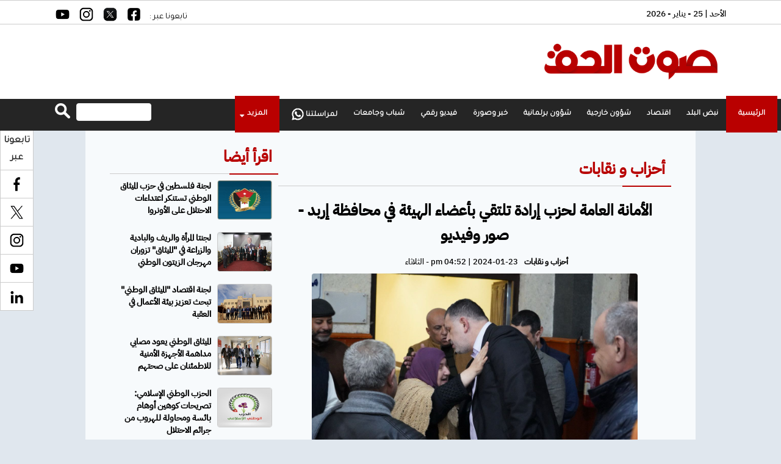

--- FILE ---
content_type: text/html; charset=UTF-8
request_url: https://sawtalhaq.com/article/90834
body_size: 14682
content:
<!DOCTYPE html>
<html class="no-js"><head>
<meta charset="utf-8">
<meta http-equiv="X-UA-Compatible" content="IE=edge">
<title>صوت الحق - الأمانة العامة لحزب إرادة تلتقي بأعضاء الهيئة في محافظة إربد - صور وفيديو</title>
<meta name="viewport" content="width=device-width, initial-scale=1">
<link rel="shortcut icon" href="https://sawtalhaq.com/img/icon.png" />
<meta name="facebook-domain-verification" content="vu3yeojjv03pzq1dnba4r3zvj21rc1" />

  
	

    <meta property='og:type' content='article'/>
	<meta property='og:title' content='صوت الحق - الأمانة العامة لحزب إرادة تلتقي بأعضاء الهيئة في محافظة إربد - صور وفيديو'/>
	<meta property='og:description' content=''/>
	<meta property='og:site_name' content='صوت الحق'/>
	<meta property="og:url" content="https://sawtalhaq.com/article/90834"/>
	<meta property="og:image" content="https://sawtalhaq.com/assets/2024-01-23/images/4_news_1706017797.jpeg" />
    <meta name="description" content="">
	<link rel="canonical" href="https://sawtalhaq.com/article/90834" />
	<link rel='shortlink' href='https://sawtalhaq.com/post.php?id=90834' />
	
	
	<meta property="article:published_time" content="2024-01-23 13:52:29+00:00" />
	<meta name="twitter:card" content="summary_large_image" />
	<meta name="twitter:description" content="" />
	<meta name="twitter:title" content="صوت الحق - الأمانة العامة لحزب إرادة تلتقي بأعضاء الهيئة في محافظة إربد - صور وفيديو" />
	<meta name="twitter:site" content="@sawtalhaq" />
	<meta name="twitter:image" content="https://sawtalhaq.com/assets/2024-01-23/images/4_news_1706017797.jpeg" />
	<meta name="twitter:creator" content="@sawtalhaq" />	
	
 <script type="application/ld+json">
{
 "@context": "http://schema.org",
 "@type": "BreadcrumbList",
 "itemListElement":
 [
  {
   "@type": "ListItem",
   "position": 1,
   "item":
   {
    "@id": "https://sawtalhaq.com/",
    "name": "الرئيسية"
    }
  },
  {
   "@type": "ListItem",
  "position": 2,
  "item":
   {
     "@id": "https://sawtalhaq.com/category-94/أحزاب و نقابات",
     "name": "أحزاب و نقابات"
    }
   },
   {
   "@type": "ListItem",
  "position": 3,
  "item":
   {
     "@id": "https://sawtalhaq.com/article/90834",
     "name": "الأمانة العامة لحزب إرادة تلتقي بأعضاء الهيئة في محافظة إربد - صور وفيديو"
   }
  }
 ]
}
</script>
<!-- script for Breadcrumb Schema Markup - End --> <!-- script for News Article Schema Markup - Start -->
<script type="application/ld+json">
{

  "@context": "https://schema.org",
  "@type": "NewsArticle",
  "mainEntityOfPage": {
    "@type": "WebPage",
    "@id": "https://sawtalhaq.com/article/90834"
  },
  "headline": "الأمانة العامة لحزب إرادة تلتقي بأعضاء الهيئة في محافظة إربد - صور وفيديو",
  "image": "https://sawtalhaq.com/assets/2024-01-23/images/4_news_1706017797.jpeg",
  "datePublished": "2024-01-23 13:52:29",
  "dateModified": "2024-01-23 13:52:29",
  "author": {
    "@type": "Person",
    "name": "صوت الحق"
  },
   "publisher": {
    "@type": "Organization",
    "name": "صوت الحق",
    "logo": {
      "@type": "ImageObject",
      "url": "https://sawtalhaq.com/img/logo.png"
    }
  },
  "description": ""
}
</script>
	

<script src="https://kit.fontawesome.com/3521d3ec16.js" crossorigin="anonymous"></script>	
<link href="https://fonts.googleapis.com/css?family=Tajawal" rel="stylesheet">	
<link href="https://fonts.googleapis.com/css?family=webfont-new-Arabic-Regular" rel="stylesheet">
<link rel="stylesheet" href="/js/bootstrap/bootstrap.min.css?v=3.0" type="text/css">

<!-- Owl Stylesheets -->
<link rel="stylesheet" href="/owlcarousel/assets/owl.carousel.min.css">
<link rel="stylesheet" href="/owlcarousel/assets/owl.theme.default.min.css">		
<link rel="stylesheet" href="/css/solid-menu.css?v=18.74" type="text/css">
<link rel="stylesheet" href="/css/custom-new.css?v=24.0" type="text/css">
<!-- Global site tag (gtag.js) - Google Analytics -->
<!-- Global site tag (gtag.js) - Google Analytics -->
<script async src="https://www.googletagmanager.com/gtag/js?id=G-WCWHHBRFQ3"></script>
<script>
  window.dataLayer = window.dataLayer || [];
  function gtag(){dataLayer.push(arguments);}
  gtag('js', new Date());

  gtag('config', 'G-WCWHHBRFQ3');
</script>
	
<script async src="https://pagead2.googlesyndication.com/pagead/js/adsbygoogle.js?client=ca-pub-6192930525119655"
     crossorigin="anonymous"></script>
	
<script type='text/javascript' src='https://platform-api.sharethis.com/js/sharethis.js#property=64280c353cccc300126c8087&product=sop' async='async'></script>	
</head>

<body>
<div id="wrapper" style="padding-top: 0 !important;" class="no-overflow-x"><style>
	
	.solid-menus .i-list.i-list-i-block > li {
 float: right;
}
	.now-container a {
		font-family: Tajawal;
		font-size: 13px;
		font-weight: bold;
		color: #FFF;
		display: block;
		margin-top: 10px;
	}
	
	.ticker-lable {
		background-color: #b80000;
		padding: 10px;
		font-family: Tajawal;
		font-size: 14px;
		font-weight: bold;
		color: #FFF;
		float: left;
	}
	
	.site-date {
		float: right;
		margin-left: 10px;
		margin-top: 12px;
		color:#000;
	}
	
	.mydark-bg {
		background-color: #323232;
		height: 40px;
		padding-right: 10px;
		overflow: hidden
	}
	
	.dropdown-menu {}
	.mini-nav-dark a { font-family: Tajawal !important; font-size: 14px; font-weight: bold; color:#Fff;}
	.mini-nav-dark li a { color:#fff;}
	.mini-nav-dark .dropdown-menu { background-color: #323232}
	
	.menu-back {background-color: #252525; }
	.mobile-only { display: none;}
	
		.full-page { display: none }
	@media (max-width:767px) {	

	.menu-back {background-color: #FFF; box-shadow: 0 1px 7px rgb(171 171 171 / 50%);}	
		.owl-carousel.owl-rtl .owl-item { /*height: 280px;*/}
		.video-news .title a  { font-size: 20px !important;}
		
		.breaking-icon { background-color: #b80000; width:25px; float: right; height: 40px; margin-left: 10px;}
		.breaking-icon img { height: 12px; margin-left: 8px; margin-top: 14px;}
		.mobile-only { display: block;}
		.solid-menus .navbar-header { height: 76px;}
		.solid-menus .navbar-default.navbar-dark .navbar-toggle .icon-bar {    background-color: #be2f21;}
		.solid-menus .navbar-toggle.navbar-toggle-left { margin-top: 20px}
		.solid-menus .navbar-pos-search, .solid-menus .navbar-pos-search a {position: absolute;
    top: 1px;
    right: 0;
    width: 45px;
    text-align: center;
    height: 51px;
    line-height: 51px;
    display: block;
    font-size: 20px;}
		
		.solid-menus .navbar-dark .navbar-pos-search .x-search, .solid-menus .navbar-red .navbar-pos-search .x-search, .solid-menus .navbar-blue .navbar-pos-search .x-search { top:10px;}
		.full-page { display: block;}
		
	} 
	
	.header-banner { margin-top: 15px;}
	.header-banner img { }
	
	
	.more-drop a.dropdown-toggle {     background-color: #b90000;
    padding: 20px !important;
    position: absolute !important;
    top: -5px;
    right: 7px;}
	
	.navbar-nav > li > .dropdown-menu {
		
		    margin-top: 50px;

    left: -79px;
	}
	
	
	/*  hidden-xs */
</style>

<section id="nav-section">
	<div class="solid-menus ">
		<nav class="mini-menu mini-menu-darker p-static " style="height: 40px;background-color: #fff ; border-bottom: 1px solid #ccc;border-top:1px solid #ccc">
			<div class="container " style="background-color: #fff !important; ">
				<div class="row">
					<div class="col-md-6 ">
						<div class="site-date">
							الأحد | 25 - يناير - 2026						</div>
						
<!--<ul class="i-list i-list-i-block i-list-i-block-sm pad-0-sm margin-bottom-0" style="margin-top: 5px; padding-left: 15px;">
	<style>
		#myTopMenu .dropdown > a i { top: 3px; left: -3px;}				
	</style>						

	                     <li id="myTopMenu">
                          <div class="dropdown mini-nav mini-nav-dark">
                            <a href="#"> عن صوت الحق <i class="icon-caret-down icn-right"></i></a>
                            <ul class="dropdown-menu pad-small margin-top-0 no-border-radius hidden-xs" style="right: 0; left: auto;">
                                <li><a href="/page-5/الرؤية">  الرؤية </a></li>
                                <li><a href="/page-6/فريق-صوت-الحق"> فريق صوت الحق </a></li>
                            </ul>
                          </div>
                        </li>

                        <li >
                          <div class="dropdown mini-nav mini-nav-dark">
                            <a href="https://wa.me/962778858847"> لمراسلتنا <span aria-hidden="true" class="tie-menu-icon fab fa-whatsapp"></span></a>
                          </div>
                        </li>
                    </ul> -->						
						
					</div>


					<style>
						.social-icons {
							color: #fff;
						}
						
						.search-box {
							margin-top: 7px;
							text-align: left;
							float: left;
							width:175px;
						}
						
						.search-text {
							background-color: #fff;
							color: #000 !importantim;
							padding: 5px;
							width: 70%;
							font-size: 12px;
							float: left;
							font-weight: bold;
							border: none;
							direction: rtl;
							font-family: Tajawal;
							border:1px solid #efefef; border-radius: 4px;
						}
						
						.search-btn {
							float: left;
							border: none;
							margin-right: 10px;
						}
						
						.search-text::placeholder {
							color: #fff;
						}
						
						input[type=text].search-text:focus {
							border: 3px solid #fff;
						}
						
						.social-side {
							position: fixed;
							left: 0px;
							top: 235px
						}
						
						.social-side img {
							width: 48px;
						}
						
						.social-side a {
							display: block;
							overflow: hidden;
						}
						
						.weather {
							padding-top: 35px;
						}
					</style>

					<div class="col-md-3 hidden-xs">

					</div>
					
<style>
.social-box a { color:#fff; font-size: 23px; display: inline-block; padding-right: 10px; padding-top: 5px;}	
	.social-box img { width:25px; height: 25px;}
	.header-social { color:#000 !important; font-family: Tajawal}
</style>					
					
				<div class="col-md-3 hidden-xs">
					<div class="social-box">
					<span class="header-social">	تابعونا عبر : </span>
			  <a href="https://www.facebook.com/SawtalhaqNews/" target="_blank"><img src="/img/icon-square-b-facebook.png"  alt=""/></a> 
			  <a href="https://twitter.com/sawtalhaqnews" target="_blank"><img src="/img/icon-square-b-x.png"  alt=""/></a> 
			  <a href="https://www.instagram.com/sawtalhaqnews/" target="_blank"><img src="/img/icon-b-instagram.png"  alt=""/></a> 
			  <a href="#" target="_blank"><img src="/img/icon-b-youtube.png"  alt=""/></a> 
				</div>	
					</div>
					
				</div>
			</div>
		</nav>
	</div>
<style>
	.logo-social { margin: 0px; padding: 0px; text-align: center; list-style: none; margin-left: 50px}
	.logo-social li { display: inline-block; margin-right: 5px; height: 40px; overflow: hidden;}
	.logo-social li img { width:32px; margin-top: 5px; margin-bottom: 5px;}
	.facebook-on, .twitter-on, .instagram-on, .youtube-on, .tiktok-on { display: none;}
	
	.h-facebook:hover .facebook-on { display:block;}
	.h-facebook:hover .facebook-off { display:none;}
	
	.h-twitter:hover .twitter-on { display:block;}
	.h-twitter:hover .twitter-off { display:none;}
	
	.h-instagram:hover .instagram-on { display:block;}
	.h-instagram:hover .instagram-off { display:none;}
	
	.h-youtube:hover .youtube-on { display:block;}
	.h-youtube:hover .youtube-off { display:none;}	

	.h-tiktok:hover .tiktok-on { display:block;}
	.h-tiktok:hover .tiktok-off { display:none;}	
	
	
	.full-page {position: relative;float: left; padding: 5px; background-color: #be2f21; color:#fff;font-family: Tajawal; font-size: 14px; font-weight: bold; text-align: center; height: 32px; border-radius: 4px; margin-right: 10px;margin-top: 20px; padding-left: 10px; padding-right: 10px; z-index: 999999999999 }
	

</style>
	<div class="solid-menus" style="background-color: #fff;">
		<nav class="mini-menu mini-menu-dark hidden-xs">
			<div class="container hidden-xs">
				<div class="row ">
				 
					 <div class="col-md-4 ">
						<h4 class="no-margin " style="line-height: 1.5;"><a href="/"><img src="/img/logo-2023.png" alt="صوت الحق" class="home-logo"/></a></h4>
					 
					</div>
					
					<div class="col-md-8">
						<div class="header-banner"></div>
				
					</div>
					

					
			  </div>
			</div>
		</nav>
	</div>
	<div class="container-fluid solid-menus" style="padding: 0; background-color: #b80000">
		<nav class="navbar navbar-narrow navbar-default navbar-dark navbar-static-top no-border-radius no-margin fz-12" style="top: 0;" id="sticky">
			<div class="container menu-back" id="navbar-inner-container"  >
				<form action="mega-menu-20.html" id="top-search" role="form" class="no-margin" style="display: none;">
					<div class="col-lg-12">
						<div class="form-group no-margin">
							<input class="form-control no-border" id="search_term" name="search_term" placeholder="ابحث عن" type="text">
						</div>
					</div>
				</form>
				<div class="navbar-header">
					<button type="button" class="navbar-toggle navbar-toggle-left" data-toggle="collapse" data-target="#solidMenu"> <span class="icon-bar"></span> <span class="icon-bar"></span> <span class="icon-bar"></span> </button>
					<a class="navbar-brand navbar-brand-center hidden-lg hidden-md hidden-sm visible-xs" href="/"> 
					<img src="/img/logo.png" alt="صوت الحق" class="mobile-logo"/></a>
					<a href="/index.php?mode=full" class="full-page">النسخة الكاملة</a>
				</div>
				<div class="collapse navbar-collapse" id="solidMenu">

					<style>
						.sub-menu li {
							float: right;
							width: 50%;
							text-align: right;
						}
						
						.sub-menu li a {
							font-family: Tajawal;
							font-size: 13px !important;
							font-weight: bold !important;
							color: #000
						}
						.menu-logo { display: none !important}
						.menu-logo img { height: 40px; padding-bottom: 10px;}
						.menu-logo a { padding-top: 14px !important; padding-bottom: 0px !important; }
						.navbar-fixed-top ul li.menu-logo { display: block !important}
						.menu-logo:hover { none !important}
						
						.first a {     
							background-color: #b90000;
    position: absolute !important;
    padding: 20px !important;
    top: -5px;}
						
						.menu-whats { width:20px; height: 20px;}
						
						
					</style>
					<ul class="nav navbar-nav">
						<!--<li class="menu-logo"><a href="/"><img src="/img/logo-white-small.png"></a>
						</li>-->
						<li class="first"><a href="/">الرئيسية</a>
						</li>
						<li ><a href="/category-3/نبض-البلد">نبض البلد</a></li><li ><a href="/category-5/اقتصاد">اقتصاد</a></li><li ><a href="/category-7/شؤون-خارجية">شؤون خارجية</a></li><li ><a href="/category-4/شؤون-برلمانية">شؤون برلمانية</a></li><li ><a href="/category-8/خبر-وصورة">خبر وصورة</a></li><li ><a href="/category-66/فيديو-رقمي">فيديو رقمي</a></li><li ><a href="/category-6/شباب-وجامعات">شباب وجامعات</a></li>						<li>
							<a href="https://wa.me/962778858847"><img src="/img/icon-whatsapp.png" class="menu-whats"/> لمراسلتنا </a></li>

						<li class="dropdown h more-drop" data-animation="fadeIn" >

							<a class="dropdown-toggle" data-toggle="dropdown" href="#" data-title="Electronics"><i class="icon-screen icn-left visible-sm-inline"></i><span class="hidden-sm"> المزيد </span><i class="icon-caret-down m-marker "></i></a>
							<div class="dropdown-menu no-border-radius pad-small clearfix " style="width:300px">

								<div class="col-lg-12">

									<div class="widget-default clearfix">
										<ul class="s-list s-list-pl s-list-no-hover no-padding sub-menu">


											<li><a href="/category-96/فلسطين"> فلسطين </a>
											</li>
											<li><a href="/category-94/أحزاب-ونقابات"> أحزاب و نقابات </a>
											</li>
											<li><a href="/category-95/قالع-المدينة"> قاع المدينة  </a>
											</li>
											<li><a href="/category-9/أهل-الرياضة"> أهل الرياضة  </a>
											</li>
											<li><a href="/category-98/تكنولوجيا"> تكنولوجيا  </a>
											</li>
											<li><a href="/category-26/"> ثقافة و فن  </a>
											</li>
											<li><a href="/category-10/مقالات">  مقالات </a>
											</li>
											<li><a href="/category-18/حوادث"> حوادث  </a>
											</li>
											<li><a href="/category-13/وفيات">  وفيات </a>
											</li>


										</ul>

									</div>

								</div>


							</div>

						</li>


					</ul>

					<div class="search-box">
						<form action="/search.php" method="get">
							<input type="image" src="/img/search-btn.png" class="search-btn" align="بحث">
							<input name="keywords" type="text" class="search-text" id="keywords" placeholder="ابحث عن      ">
						</form>
					</div>




				</div>
				<div class="navbar-pos-search hidden-lg hidden-md hidden-sm visible-xs"> <a href="#" class="x-search x-search-trigger navbar-link"><i class="icon-search3"></i></a> <a href="#" class="x-search x-search-close navbar-link" style="display: none;"><i class="icon-line-cross"></i></a> </div>
			</div>
		</nav>
	</div>
</section>

<style>
	
	.adsense-banner { text-align: center; padding: 10px;}
	.col-sm-8 {
		width: 70%;
	}
	
	.col-sm-4 {
		width: 30%;
	}
	
	.post-photos {
		margin: 0px;
		padding: 0px;
		list-style: none;
	}
	
	.post-photos li {
		margin-bottom: 15px;
		text-align: center;
	}
	
	.post-photos li img {
		width: 90%;
		border-radius: 4px;
	}
	
	.news-content div, .news-content span,
	.news-content p {
		font-family: newRegular !important;
		font-size: 18px;
		font-weight: normal;
		line-height: 35px;
	}
	
	.container-2 {
		max-width: 920px;
		overflow: hidden;
		margin-left: auto;
		margin-right: auto;
	}
	
	.container-3 {
		max-width: 1000px;
		overflow: hidden;
		margin-left: auto;
		margin-right: auto;
	}
	

	.post-meta ul {
		margin-left: auto;
		margin-right: auto;
		width: 325px;
		overflow: hidden;
		text-align: center;
	}
	
	.post-meta ul li a {
		font-weight: bold;
		color: #000;
	}
	
	.post-meta ul li {
		color: #000;
	}
	
	.post-content h1 {
		font-size: 25px;
	}
	
	.post-content .post-image img {
		width: 87%;
	}
	
	.under-news {
		padding: 10px;
	}
	
	.under-news img {
		border-radius: 4px;
		margin-bottom: 10px;
	}
	
	.under-news {
		
		background-color: #fff; border-radius: 4px;
		    margin-bottom: 2rem;
    box-shadow: rgba(153, 157, 160, 0.32) 0px 13px 24px 0px;
	}
	
	
	@media (max-width:767px) {
		
		
		.post-content .post-image img { width:100%}
		.news-content div, .news-content span,
		.news-content p {
			font-family: newRegular !important;
			font-size: 20px;
			font-weight: normal;
			line-height: 35px;
			width: 100% !important;
			margin: 0px !important;
			text-align: right;
		}
		.container-2,
		.container-3 {
			width: 100%;
			padding-left: 20px;
			padding-right: 20px;
		}
		.inner-block {
			margin-top: 10px;
		}
	}
	
	.inner-banner { text-align: center; padding: 10px;}
	.inner-banner img { width:100%; height: auto; border-radius: 4px;}
		
</style>

<section>
	<div class="container-fluid inner-block" style="overflow: hidden;">

		<div class="container-3" style="background-color: #f7fafc;">
			<div class="container-2">
				<div class="row paddrow">
					<div class="col-sm-8 ">
						
						<div class="col-sm-12 ">
							<div class="inner-banner">
								
							</div>
						</div>
						
						<div class="col-sm-12 ">
							<div class="home-section  white-back">
								<a href="#">
									أحزاب و نقابات </a>
							</div>
						</div>
						<div class="col-sm-12" style="margin-top: 10px;">
							<div class="post-content" id="article">
								<h1>
									الأمانة العامة لحزب إرادة تلتقي بأعضاء الهيئة في محافظة إربد - صور وفيديو </h1>
								<div class="social-inline">
									<!-- ShareThis BEGIN -->
									<div class="sharethis-inline-share-buttons"></div>
									<!-- ShareThis END -->
								</div>
								<div class="post-meta">
									<ul>
										<li>
											<a href="#">
												أحزاب و نقابات											</a>
										</li>

										<li itemprop="datePublished"><i class="far fa-clock"></i>
											pm  04:52  | 2024-01-23 - الثلاثاء										</li>


									</ul>
								</div>

								<div class="post-image">
									<img src="https://sawtalhaq.com/assets/2024-01-23/images/4_news_1706017797.jpeg"  alt="{title}" />								</div>
							<div class="adsense-banner">
								

								</div>


								<div class="news-content">
									<span class="source"> صوت الحق  - </span>
									
<div>التقت الأمانة العامة لحزب إرادة بحضور الأمين العام نضال البطاينة بأعضاء الهيئة العامة لألوية قصبة إربد وبني كنانة والمزار الشمالي والطيبة والوسطية وبني عبيد في محافظة إربد وذلك في قاعات مدينة الحسن للشباب لوضعهم بصورة تطورات الأحداث الجارية وموقف الحزب منها، وسير العمل في الحزب.</div>
<div><br />
	</div>
<div>وقال أمين عام الحزب نضال البطاينة إن هناك تواصل دائم مع الأعضاء بوسائل كثيرة، ولكن هذا لا يغني عن اللقاء المباشر مع الأعضاء والحديث عن الأوضاع في المنطقة وفي مقدمتها الحرب على غزة ، مبينا إن الحزب بصدد إصدار ورقة تحليلية تتناول السيناريوهات القادمة بعد 7 اكتوبر مؤكدًا أنه هناك محاولات لفرض واقع جديد في المنطقة من خلال مشروع صهيوني وآخر فارسي والمتضرر منه أمتنا العربية ويجب أن نكون على وعي بخطورة ما يجري.</div>
<div>
	<ins data-ad-format="auto" data-ad-client="ca-pub-2796631442551693" data-adsbygoogle-status="done" data-ad-status="unfilled">
		<div id="aswift_5_host" tabindex="0" title="Advertisement" aria-label="Advertisement">
			<iframe id="aswift_5" name="aswift_5" browsingtopics="true" sandbox="allow-forms allow-popups allow-popups-to-escape-sandbox allow-same-origin allow-scripts allow-top-navigation-by-user-activation" width="758" height="0" frameborder="0" marginwidth="0" marginheight="0" vspace="0" hspace="0" allowtransparency="true" scrolling="no" allow="attribution-reporting" src="https://googleads.g.doubleclick.net/pagead/ads?client=ca-pub-2796631442551693&amp;output=html&amp;h=280&amp;adk=2533920513&amp;adf=3712959894&amp;pi=t.aa~a.4087556845~i.19~rp.4&amp;w=758&amp;fwrn=4&amp;fwrnh=100&amp;lmt=1706017696&amp;num_ads=1&amp;rafmt=1&amp;armr=3&amp;sem=mc&amp;pwprc=7549397045&amp;ad_type=text_image&amp;format=758x280&amp;url=https%3A%2F%2Fjfranews.com.jo%2Farticle%2F439791&amp;fwr=0&amp;pra=3&amp;rh=190&amp;rw=757&amp;rpe=1&amp;resp_fmts=3&amp;wgl=1&amp;fa=27&amp;uach=[base64].&amp;dt=1706017696715&amp;bpp=1&amp;bdt=937&amp;idt=-M&amp;shv=r20240118&amp;mjsv=m202401180101&amp;ptt=9&amp;saldr=aa&amp;abxe=1&amp;cookie=ID%3D181f3397d34a9735%3AT%3D1706017679%3ART%3D1706017679%3AS%3DALNI_Mbj1fyd4oCdeX2Pr1lg3X_ozUxi7g&amp;gpic=UID%3D00000cfdca25b2b9%3AT%3D1706017679%3ART%3D1706017679%3AS%3DALNI_MZv3JqT0tDy8rGkWu7wvMqs51jBRg&amp;eo_id_str=ID%3D1d93dbc13ede4c6f%3AT%3D1706017679%3ART%3D1706017679%3AS%3DAA-AfjbO1G4WN4V3fkUaZH6__m0h&amp;prev_fmts=500x90%2C750x100%2C336x280%2C0x0&amp;nras=2&amp;correlator=5352262166917&amp;frm=20&amp;pv=1&amp;ga_vid=1528896690.1706017682&amp;ga_sid=1706017696&amp;ga_hid=340234524&amp;ga_fc=1&amp;u_tz=180&amp;u_his=8&amp;u_h=720&amp;u_w=1280&amp;u_ah=680&amp;u_aw=1280&amp;u_cd=24&amp;u_sd=1.5&amp;dmc=8&amp;adx=77&amp;ady=1525&amp;biw=1263&amp;bih=593&amp;scr_x=0&amp;scr_y=0&amp;eid=95320239%2C44759875%2C44759926%2C31080443%2C95320891%2C95321626%2C95322163%2C31078663%2C31078665%2C31078668%2C31078670&amp;oid=2&amp;pvsid=3750769504245692&amp;tmod=842980712&amp;uas=0&amp;nvt=1&amp;ref=https%3A%2F%2Fjfranews.com.jo%2F&amp;fc=384&amp;brdim=-2%2C-2%2C-2%2C-2%2C1280%2C0%2C1284%2C684%2C1280%2C593&amp;vis=1&amp;rsz=%7C%7Cs%7C&amp;abl=NS&amp;fu=128&amp;bc=31&amp;bz=1&amp;td=1&amp;psd=W251bGwsbnVsbCxudWxsLDNd&amp;nt=1&amp;ifi=6&amp;uci=a!6&amp;btvi=3&amp;fsb=1&amp;dtd=13" data-google-container-id="a!6" data-google-query-id="CMbtlJXT84MDFXK0JwId_z4AMg" data-load-complete="true"></iframe></div></ins></div>
<div><br />
	</div>
<div>وحيا البطاينة قواتنا المسلحة الباسلة التي تدافع عن الحدود الشمالية والشرقية بوجه المليشيات الشيعية وقطعًا هي لا تستهدف تحرير فلسطين إنما تستهدف عمان والنيل من استقرار الأردن ولكن ستبقى عصية عليهم.</div>
<div><br />
	</div>
<div>وتحدث عن العدوان على غزة موجهًا التحية للمقاومة الفلسطينية الباسلة التي تدافع عن كرامة الأمة، والتي أحيت في نفوسنا أن تحرير فلسطين باتت قريبًا، مشددًا أننا كلنا مشاريع شهداء من أجل فلسطين، مستعرضًا ماذا قدمه الأردن تجاه الأشقاء من إقامة المستشفيات الطبية والقيام بالإنزالات لإيصال المساعدات للأشقاء تحت القصف ومنع عودة السفير كما أن جلالة الملك عبدالله الثاني يحمل ملف الفضية في كل جولاته.</div>
<div>
	<ins data-ad-format="auto" data-ad-client="ca-pub-2796631442551693" data-adsbygoogle-status="done" data-ad-status="unfilled">
		<div id="aswift_6_host" tabindex="0" title="Advertisement" aria-label="Advertisement">
			<iframe id="aswift_6" name="aswift_6" browsingtopics="true" sandbox="allow-forms allow-popups allow-popups-to-escape-sandbox allow-same-origin allow-scripts allow-top-navigation-by-user-activation" width="758" height="0" frameborder="0" marginwidth="0" marginheight="0" vspace="0" hspace="0" allowtransparency="true" scrolling="no" allow="attribution-reporting" src="https://googleads.g.doubleclick.net/pagead/ads?client=ca-pub-2796631442551693&amp;output=html&amp;h=280&amp;adk=2533920513&amp;adf=2559074305&amp;pi=t.aa~a.4087556845~i.27~rp.4&amp;w=758&amp;fwrn=4&amp;fwrnh=100&amp;lmt=1706017696&amp;num_ads=1&amp;rafmt=1&amp;armr=3&amp;sem=mc&amp;pwprc=7549397045&amp;ad_type=text_image&amp;format=758x280&amp;url=https%3A%2F%2Fjfranews.com.jo%2Farticle%2F439791&amp;fwr=0&amp;pra=3&amp;rh=190&amp;rw=757&amp;rpe=1&amp;resp_fmts=3&amp;wgl=1&amp;fa=27&amp;uach=[base64].&amp;dt=1706017696715&amp;bpp=1&amp;bdt=937&amp;idt=1&amp;shv=r20240118&amp;mjsv=m202401180101&amp;ptt=9&amp;saldr=aa&amp;abxe=1&amp;cookie=ID%3D181f3397d34a9735%3AT%3D1706017679%3ART%3D1706017679%3AS%3DALNI_Mbj1fyd4oCdeX2Pr1lg3X_ozUxi7g&amp;gpic=UID%3D00000cfdca25b2b9%3AT%3D1706017679%3ART%3D1706017679%3AS%3DALNI_MZv3JqT0tDy8rGkWu7wvMqs51jBRg&amp;eo_id_str=ID%3D1d93dbc13ede4c6f%3AT%3D1706017679%3ART%3D1706017679%3AS%3DAA-AfjbO1G4WN4V3fkUaZH6__m0h&amp;prev_fmts=500x90%2C750x100%2C336x280%2C0x0%2C758x280&amp;nras=3&amp;correlator=5352262166917&amp;frm=20&amp;pv=1&amp;ga_vid=1528896690.1706017682&amp;ga_sid=1706017696&amp;ga_hid=340234524&amp;ga_fc=1&amp;u_tz=180&amp;u_his=8&amp;u_h=720&amp;u_w=1280&amp;u_ah=680&amp;u_aw=1280&amp;u_cd=24&amp;u_sd=1.5&amp;dmc=8&amp;adx=77&amp;ady=1973&amp;biw=1263&amp;bih=593&amp;scr_x=0&amp;scr_y=0&amp;eid=95320239%2C44759875%2C44759926%2C31080443%2C95320891%2C95321626%2C95322163%2C31078663%2C31078665%2C31078668%2C31078670&amp;oid=2&amp;pvsid=3750769504245692&amp;tmod=842980712&amp;uas=0&amp;nvt=1&amp;ref=https%3A%2F%2Fjfranews.com.jo%2F&amp;fc=384&amp;brdim=-2%2C-2%2C-2%2C-2%2C1280%2C0%2C1284%2C684%2C1280%2C593&amp;vis=1&amp;rsz=%7C%7Cs%7C&amp;abl=NS&amp;fu=128&amp;bc=31&amp;bz=1&amp;td=1&amp;psd=W251bGwsbnVsbCxudWxsLDNd&amp;nt=1&amp;ifi=7&amp;uci=a!7&amp;btvi=4&amp;fsb=1&amp;dtd=21" data-google-container-id="a!7" data-google-query-id="CMfBlZXT84MDFVyxJwIdF70JQg" data-load-complete="true"></iframe></div></ins></div>
<div><br />
	</div>
<div>وشدد البطاينة أن الأردن وفلسطين تركوا وحدهم في مواجهة المشروعين الفارسي والصهيوني ولم يساوم الأردن يومًا على فلسطين وقدم التضحيات ولكن الأردن أراد ذلك فهو "ولد في النار ومن ولد في النار لا يخشى النار"، مؤكدًا أن هذا التاريخ المشرف للأردن جعل خياراته الاستراتيجية تقل، والحل هو الاعتماد على الذات وأن نتصالح ونعمل من أجل الأجيال القادمة، والطريق الأمثل هي الأحزاب فهكذا نهضت الشعوب من خلال الحزبية الحقيقية البرامجية التي تضع حلول لكل القطاعات.</div>
<div><br />
	</div>
<div>وأكد أن حزب إرادة جسّد مبدأ القضية الفلسطينية قضيتنا المركزية ومع الشعب الفلسطيني في تقرير مصيره في وقفاته التي نفذها في محافظات المملكة لدعم صمود الاشقاء والمطالبة بوقف العدوان، وأثبت إرادة أنه قادر على قيادة الشارع.</div>
<div>
	<ins data-ad-format="auto" data-ad-client="ca-pub-2796631442551693" data-adsbygoogle-status="done" data-ad-status="unfilled">
		<div id="aswift_7_host" tabindex="0" title="Advertisement" aria-label="Advertisement">
			<iframe id="aswift_7" name="aswift_7" browsingtopics="true" sandbox="allow-forms allow-popups allow-popups-to-escape-sandbox allow-same-origin allow-scripts allow-top-navigation-by-user-activation" width="758" height="0" frameborder="0" marginwidth="0" marginheight="0" vspace="0" hspace="0" allowtransparency="true" scrolling="no" allow="attribution-reporting" src="https://googleads.g.doubleclick.net/pagead/ads?client=ca-pub-2796631442551693&amp;output=html&amp;h=280&amp;adk=2533920513&amp;adf=1496165584&amp;pi=t.aa~a.4087556845~i.35~rp.4&amp;w=758&amp;fwrn=4&amp;fwrnh=100&amp;lmt=1706017696&amp;num_ads=1&amp;rafmt=1&amp;armr=3&amp;sem=mc&amp;pwprc=7549397045&amp;ad_type=text_image&amp;format=758x280&amp;url=https%3A%2F%2Fjfranews.com.jo%2Farticle%2F439791&amp;fwr=0&amp;pra=3&amp;rh=190&amp;rw=757&amp;rpe=1&amp;resp_fmts=3&amp;wgl=1&amp;fa=27&amp;uach=[base64].&amp;dt=1706017696718&amp;bpp=1&amp;bdt=940&amp;idt=1&amp;shv=r20240118&amp;mjsv=m202401180101&amp;ptt=9&amp;saldr=aa&amp;abxe=1&amp;cookie=ID%3D181f3397d34a9735%3AT%3D1706017679%3ART%3D1706017679%3AS%3DALNI_Mbj1fyd4oCdeX2Pr1lg3X_ozUxi7g&amp;gpic=UID%3D00000cfdca25b2b9%3AT%3D1706017679%3ART%3D1706017679%3AS%3DALNI_MZv3JqT0tDy8rGkWu7wvMqs51jBRg&amp;eo_id_str=ID%3D1d93dbc13ede4c6f%3AT%3D1706017679%3ART%3D1706017679%3AS%3DAA-AfjbO1G4WN4V3fkUaZH6__m0h&amp;prev_fmts=500x90%2C750x100%2C336x280%2C0x0%2C758x280%2C758x280%2C1200x280&amp;nras=5&amp;correlator=5352262166917&amp;frm=20&amp;pv=1&amp;ga_vid=1528896690.1706017682&amp;ga_sid=1706017696&amp;ga_hid=340234524&amp;ga_fc=1&amp;u_tz=180&amp;u_his=8&amp;u_h=720&amp;u_w=1280&amp;u_ah=680&amp;u_aw=1280&amp;u_cd=24&amp;u_sd=1.5&amp;dmc=8&amp;adx=77&amp;ady=2185&amp;biw=1263&amp;bih=593&amp;scr_x=0&amp;scr_y=0&amp;eid=95320239%2C44759875%2C44759926%2C31080443%2C95320891%2C95321626%2C95322163%2C31078663%2C31078665%2C31078668%2C31078670&amp;oid=2&amp;pvsid=3750769504245692&amp;tmod=842980712&amp;uas=0&amp;nvt=1&amp;ref=https%3A%2F%2Fjfranews.com.jo%2F&amp;fc=384&amp;brdim=-2%2C-2%2C-2%2C-2%2C1280%2C0%2C1284%2C684%2C1280%2C593&amp;vis=1&amp;rsz=%7C%7Cs%7C&amp;abl=NS&amp;fu=128&amp;bc=31&amp;bz=1&amp;td=1&amp;psd=W251bGwsbnVsbCxudWxsLDNd&amp;nt=1&amp;ifi=8&amp;uci=a!8&amp;btvi=6&amp;fsb=1&amp;dtd=255" data-google-container-id="a!8" data-google-query-id="CNHspJXT84MDFYGWJwId2aIN8A" data-load-complete="true"></iframe></div></ins></div>
<div>وحول مسيرة حزب إرادة أكد أن حزب إرادة اليوم يتصدر وأصبح حقيقة راسخة فلم يجمع هويات، إنما وصل لكل المواطنين في كل مناطق المملكة وجاءوا مشاركين في مشروع وطني وتأسيس حزب يستمر الى يوم الدين.</div>
<div>
	<ins data-ad-format="auto" data-ad-client="ca-pub-2796631442551693" data-adsbygoogle-status="done" data-ad-status="unfilled">
		<div id="aswift_8_host" tabindex="0" title="Advertisement" aria-label="Advertisement">
			<iframe id="aswift_8" name="aswift_8" browsingtopics="true" sandbox="allow-forms allow-popups allow-popups-to-escape-sandbox allow-same-origin allow-scripts allow-top-navigation-by-user-activation" width="758" height="0" frameborder="0" marginwidth="0" marginheight="0" vspace="0" hspace="0" allowtransparency="true" scrolling="no" allow="attribution-reporting" src="https://googleads.g.doubleclick.net/pagead/ads?client=ca-pub-2796631442551693&amp;output=html&amp;h=280&amp;adk=2533920513&amp;adf=465073024&amp;pi=t.aa~a.4087556845~i.37~rp.4&amp;w=758&amp;fwrn=4&amp;fwrnh=100&amp;lmt=1706017697&amp;num_ads=1&amp;rafmt=1&amp;armr=3&amp;sem=mc&amp;pwprc=7549397045&amp;ad_type=text_image&amp;format=758x280&amp;url=https%3A%2F%2Fjfranews.com.jo%2Farticle%2F439791&amp;fwr=0&amp;pra=3&amp;rh=190&amp;rw=757&amp;rpe=1&amp;resp_fmts=3&amp;wgl=1&amp;fa=27&amp;uach=[base64].&amp;dt=1706017696721&amp;bpp=1&amp;bdt=943&amp;idt=0&amp;shv=r20240118&amp;mjsv=m202401180101&amp;ptt=9&amp;saldr=aa&amp;abxe=1&amp;cookie=ID%3D181f3397d34a9735%3AT%3D1706017679%3ART%3D1706017679%3AS%3DALNI_Mbj1fyd4oCdeX2Pr1lg3X_ozUxi7g&amp;gpic=UID%3D00000cfdca25b2b9%3AT%3D1706017679%3ART%3D1706017679%3AS%3DALNI_MZv3JqT0tDy8rGkWu7wvMqs51jBRg&amp;eo_id_str=ID%3D1d93dbc13ede4c6f%3AT%3D1706017679%3ART%3D1706017679%3AS%3DAA-AfjbO1G4WN4V3fkUaZH6__m0h&amp;prev_fmts=500x90%2C750x100%2C336x280%2C0x0%2C758x280%2C758x280%2C1200x280%2C758x280&amp;nras=6&amp;correlator=5352262166917&amp;frm=20&amp;pv=1&amp;ga_vid=1528896690.1706017682&amp;ga_sid=1706017696&amp;ga_hid=340234524&amp;ga_fc=1&amp;u_tz=180&amp;u_his=8&amp;u_h=720&amp;u_w=1280&amp;u_ah=680&amp;u_aw=1280&amp;u_cd=24&amp;u_sd=1.5&amp;dmc=8&amp;adx=77&amp;ady=2233&amp;biw=1263&amp;bih=593&amp;scr_x=0&amp;scr_y=0&amp;eid=95320239%2C44759875%2C44759926%2C31080443%2C95320891%2C95321626%2C95322163%2C31078663%2C31078665%2C31078668%2C31078670&amp;oid=2&amp;pvsid=3750769504245692&amp;tmod=842980712&amp;uas=0&amp;nvt=1&amp;ref=https%3A%2F%2Fjfranews.com.jo%2F&amp;fc=384&amp;brdim=-2%2C-2%2C-2%2C-2%2C1280%2C0%2C1284%2C684%2C1280%2C593&amp;vis=1&amp;rsz=%7C%7Cs%7C&amp;abl=NS&amp;fu=128&amp;bc=31&amp;bz=1&amp;td=1&amp;psd=W251bGwsbnVsbCxudWxsLDNd&amp;nt=1&amp;ifi=9&amp;uci=a!9&amp;btvi=7&amp;fsb=1&amp;dtd=674" data-google-container-id="a!9" data-google-query-id="CNWtv5XT84MDFTGfJwIdp5QFqg" data-load-complete="true"></iframe></div></ins></div>
<div><br />
	</div>
<div>وقال إنه بعد تأسيس الحزب حرصت الأمانة العامة على إشراك أكبر قدر ممكن من الأعضاء مع التأكيد أنه لا يمكن للجميع أن يعمل في الأمانة العامة، ولكن تم فتح قنوات لإفساح المجال لأكبر عدد ممكن مثل مكتب الشباب والمرأة والعمل التطوعي، كما أن هناك أيضا اللجان لفتح المجال للجميع المشاركة وهناك مجموعة استراتيجية وأخرى استشارية.</div>
<div><br />
	</div>
<div>وتحدث البطاينة عن نية الحزب عقد محكمة افتراضية تحاكي ما جرى في محكمة العدل الدولية وفضح جرائم الاحتلال ودعوة القضاة والمحامين، للمشاركة في جلساتها ، وذلك ضمن جهود الحزب لنصرة الاشقاء حيث قاد الشارع ونفذ الوقفات، وكل هذا يؤكد أن حزب إرادة حزب حقيقي.</div>
<div><br />
	</div>
<div>وجرى الحديث عن ملف الانتخابات واختيار الشفافية التامة في التعامل معه، من خلال وضع معايير من خلال لجنة خاصة بذلك يتقدم على أساسها المترشحون للانتخابات ويتم اختيارهم،، ولم تتدخل الأمانة بعمل اللجنة من باب الحيادية .</div>
<div><br />
	</div>
<div>وجرى حوار موسع مع الأعضاء تناول مختلف القضايا الوطنية والشأن الحزبي مثل توسيع قاعد المشاركة في الحزب وملف الانتخابات والعدوان على غزة أجاب عليها الأمين العام وسط أجواء إيجابية.</div>
<div>
	<ins data-ad-format="auto" data-ad-client="ca-pub-2796631442551693" data-adsbygoogle-status="done" data-ad-status="unfilled">
		<div id="aswift_9_host" tabindex="0" title="Advertisement" aria-label="Advertisement">
			<iframe id="aswift_9" name="aswift_9" browsingtopics="true" sandbox="allow-forms allow-popups allow-popups-to-escape-sandbox allow-same-origin allow-scripts allow-top-navigation-by-user-activation" width="758" height="0" frameborder="0" marginwidth="0" marginheight="0" vspace="0" hspace="0" allowtransparency="true" scrolling="no" allow="attribution-reporting" src="https://googleads.g.doubleclick.net/pagead/ads?client=ca-pub-2796631442551693&amp;output=html&amp;h=280&amp;adk=2533920513&amp;adf=537269576&amp;pi=t.aa~a.4087556845~i.53~rp.4&amp;w=758&amp;fwrn=4&amp;fwrnh=100&amp;lmt=1706017697&amp;num_ads=1&amp;rafmt=1&amp;armr=3&amp;sem=mc&amp;pwprc=7549397045&amp;ad_type=text_image&amp;format=758x280&amp;url=https%3A%2F%2Fjfranews.com.jo%2Farticle%2F439791&amp;fwr=0&amp;pra=3&amp;rh=190&amp;rw=757&amp;rpe=1&amp;resp_fmts=3&amp;wgl=1&amp;fa=27&amp;uach=[base64].&amp;dt=1706017696723&amp;bpp=1&amp;bdt=945&amp;idt=1&amp;shv=r20240118&amp;mjsv=m202401180101&amp;ptt=9&amp;saldr=aa&amp;abxe=1&amp;cookie=ID%3D181f3397d34a9735%3AT%3D1706017679%3ART%3D1706017679%3AS%3DALNI_Mbj1fyd4oCdeX2Pr1lg3X_ozUxi7g&amp;gpic=UID%3D00000cfdca25b2b9%3AT%3D1706017679%3ART%3D1706017679%3AS%3DALNI_MZv3JqT0tDy8rGkWu7wvMqs51jBRg&amp;eo_id_str=ID%3D1d93dbc13ede4c6f%3AT%3D1706017679%3ART%3D1706017679%3AS%3DAA-AfjbO1G4WN4V3fkUaZH6__m0h&amp;prev_fmts=500x90%2C750x100%2C336x280%2C0x0%2C758x280%2C758x280%2C1200x280%2C758x280%2C758x280&amp;nras=7&amp;correlator=5352262166917&amp;frm=20&amp;pv=1&amp;ga_vid=1528896690.1706017682&amp;ga_sid=1706017696&amp;ga_hid=340234524&amp;ga_fc=1&amp;u_tz=180&amp;u_his=8&amp;u_h=720&amp;u_w=1280&amp;u_ah=680&amp;u_aw=1280&amp;u_cd=24&amp;u_sd=1.5&amp;dmc=8&amp;adx=77&amp;ady=2265&amp;biw=1263&amp;bih=593&amp;scr_x=0&amp;scr_y=0&amp;eid=95320239%2C44759875%2C44759926%2C31080443%2C95320891%2C95321626%2C95322163%2C31078663%2C31078665%2C31078668%2C31078670&amp;oid=2&amp;pvsid=3750769504245692&amp;tmod=842980712&amp;uas=0&amp;nvt=1&amp;ref=https%3A%2F%2Fjfranews.com.jo%2F&amp;fc=384&amp;brdim=-2%2C-2%2C-2%2C-2%2C1280%2C0%2C1284%2C684%2C1280%2C593&amp;vis=1&amp;rsz=%7C%7Cs%7C&amp;abl=NS&amp;fu=128&amp;bc=31&amp;bz=1&amp;td=1&amp;psd=W251bGwsbnVsbCxudWxsLDNd&amp;nt=1&amp;ifi=10&amp;uci=a!a&amp;btvi=8&amp;fsb=1&amp;dtd=1202" data-google-container-id="a!a" data-google-query-id="CKvr35XT84MDFUlspAQdPzcIxw" data-load-complete="true"></iframe></div></ins></div>
<div><br />
	</div>
<div>هذا وجاء اللقاء ضمن سلسلة اللقاءات التي يجريها الحزب مع أعضاؤه في جميع محافظات المملكة ، وقد سبق هذا اللقاء في محافظة إربد لقاء الأمانة العامة مع الأعضاء من ألوية الرمثا والكورة والأغوار الشمالية .</div>
<div><br />
	</div>
<div><br />
	</div>
<div><div class='video-container'><iframe width="420" height="315" src="//www.youtube.com/embed/egqh8hKO5AE" frameborder="0" allowfullscreen></iframe></div><br />
	</div>  



								</div>


								<div class="post-content">
																										</div>

								<div class="adsense">

								</div>

								<div class="post-content">
									<ul class="post-photos">
										<li >
<img src="https://sawtalhaq.com/assets/2024-01-23/news_gallery/90834_0_1706017865.jpeg" /></a>

</li><li >
<img src="https://sawtalhaq.com/assets/2024-01-23/news_gallery/90834_1_1706017865.jpeg" /></a>

</li><li >
<img src="https://sawtalhaq.com/assets/2024-01-23/news_gallery/90834_2_1706017865.jpeg" /></a>

</li>									</ul>
								</div>


								<div class="social-inline">

									<!-- Go to www.addthis.com/dashboard to customize your tools -->
									<!--<div class="addthis_inline_share_toolbox"></div>-->
									<!-- ShareThis BEGIN -->
									<div class="sharethis-inline-share-buttons"></div>
									<!-- ShareThis END -->

								</div>
								
								<style>
									.inner-banner { width:100%; border-radius: 4px;}
								</style>
								
								<div class="inner-banner">
						    <img src="/inner-banner.jpeg" width="4160" height="2080" alt=""/></div> </div>
						</div>


					</div>
	<style>
		.top-container { overflow: hidden;}				
	</style>				
<div class="col-sm-4">
						<div class="col-sm-12 ">
							<div class="home-section  white-back">
								<a href="#">
									اقرأ أيضا </a>
							</div>
						</div>	
								<div class="top-container">		<ul class="thumb-right-2">
										<li><a href="/article/100389"><img src="/assets/2025-12-14/images/13_news_1765711626.jpeg" alt="لجنة فلسطين في حزب الميثاق الوطني تستنكر اعتداءات الاحتلال على الأونروا" ></a>
  <div class="title"><a href="/article/100389">لجنة فلسطين في حزب الميثاق الوطني تستنكر اعتداءات الاحتلال على الأونروا</a></div>
</li>
<li><a href="/article/100232"><img src="/assets/2025-12-02/images/13_news_1764676576.jpeg" alt="لجنتا المرأة والريف والبادية والزراعة في "الميثاق" تزوران مهرجان الزيتون الوطني" ></a>
  <div class="title"><a href="/article/100232">لجنتا المرأة والريف والبادية والزراعة في "الميثاق" تزوران مهرجان الزيتون الوطني</a></div>
</li>
<li><a href="/article/100231"><img src="/assets/2025-12-02/images/13_news_1764675309.jpeg" alt="لجنة اقتصاد "الميثاق الوطني" تبحث تعزيز بيئة الأعمال في العقبة" ></a>
  <div class="title"><a href="/article/100231">لجنة اقتصاد "الميثاق الوطني" تبحث تعزيز بيئة الأعمال في العقبة</a></div>
</li>
<li><a href="/article/100173"><img src="/assets/2025-11-27/images/13_news_1764260418.jpeg" alt="الميثاق الوطني يعود مصابي مداهمة الأجهزة الأمنية للاطمئنان على صحتهم" ></a>
  <div class="title"><a href="/article/100173">الميثاق الوطني يعود مصابي مداهمة الأجهزة الأمنية للاطمئنان على صحتهم</a></div>
</li>
<li><a href="/article/100095"><img src="/assets/2025-11-21/images/13_news_1763756712.jpeg" alt="الحزب الوطني الإسلامي: تصريحات كوهين أوهام بائسة ومحاولة للهروب من جرائم الاحتلال" ></a>
  <div class="title"><a href="/article/100095">الحزب الوطني الإسلامي: تصريحات كوهين أوهام بائسة ومحاولة للهروب من جرائم الاحتلال</a></div>
</li>
<li><a href="/article/99935"><img src="/assets/2025-11-10/images/13_news_1762802162.jpeg" alt="الميثاق الوطني: الجامعات ركيزة أساسية في مسار التحديث السياسي وتمكين الشباب" ></a>
  <div class="title"><a href="/article/99935">الميثاق الوطني: الجامعات ركيزة أساسية في مسار التحديث السياسي وتمكين الشباب</a></div>
</li>
									</ul>
	</div>

	
</div>
				</div>
			</div>
		</div>
		<style>
	.banner-square { padding: 5px; text-align: center;}
	.banner-square img { width:100%; height: 215px; border-radius: 4px; margin-bottom: 10px;}
	.banner-inner {}
	.banner-inner img { margin-bottom: 10px;}
	
	@media screen and (max-width:767px) {
		.banner-square img { width:90%; border-radius: 4px; margin-bottom: 10px; height: auto;}
	}
</style>	
		
		
		<div class="container-3" >
						<div class="col-sm-12">
							<div class="home-section  white-back">
								<a href="#">
									اقرأ أيضا </a>
							</div>
					<div class="row paddrow">
						
						            <div class="col-xs-4">
              <div class="under-news"> <a href="/article/100389"><img src="/assets/2025-12-14/images/13_news_1765711626.jpeg" ></a>
                <div class="title"><a href="/article/100389">لجنة فلسطين في حزب الميثاق الوطني تستنكر اعتداءات الاحتلال على الأونروا</a></div>
              </div>
            </div>
            <div class="col-xs-4">
              <div class="under-news"> <a href="/article/100232"><img src="/assets/2025-12-02/images/13_news_1764676576.jpeg" ></a>
                <div class="title"><a href="/article/100232">لجنتا المرأة والريف والبادية والزراعة في "الميثاق" تزوران مهرجان الزيتون الوطني</a></div>
              </div>
            </div>
            <div class="col-xs-4">
              <div class="under-news"> <a href="/article/100231"><img src="/assets/2025-12-02/images/13_news_1764675309.jpeg" ></a>
                <div class="title"><a href="/article/100231">لجنة اقتصاد "الميثاق الوطني" تبحث تعزيز بيئة الأعمال في العقبة</a></div>
              </div>
            </div>
            <div class="col-xs-4">
              <div class="under-news"> <a href="/article/100173"><img src="/assets/2025-11-27/images/13_news_1764260418.jpeg" ></a>
                <div class="title"><a href="/article/100173">الميثاق الوطني يعود مصابي مداهمة الأجهزة الأمنية للاطمئنان على صحتهم</a></div>
              </div>
            </div>
            <div class="col-xs-4">
              <div class="under-news"> <a href="/article/100095"><img src="/assets/2025-11-21/images/13_news_1763756712.jpeg" ></a>
                <div class="title"><a href="/article/100095">الحزب الوطني الإسلامي: تصريحات كوهين أوهام بائسة ومحاولة للهروب من جرائم الاحتلال</a></div>
              </div>
            </div>
            <div class="col-xs-4">
              <div class="under-news"> <a href="/article/99935"><img src="/assets/2025-11-10/images/13_news_1762802162.jpeg" ></a>
                <div class="title"><a href="/article/99935">الميثاق الوطني: الجامعات ركيزة أساسية في مسار التحديث السياسي وتمكين الشباب</a></div>
              </div>
            </div>
						
					</dv>
					
				</div>
				


			</div>
		
		</div>
		
		
		
</section>
<style>
	@media (max-width:767px) {
		.breaking-news {
			bottom: 48px !important;
		}
	}
</style>
<style>
	.footer-menue {
		list-style: none;
		text-align: left;
		overflow: hidden; margin-top: 10px;
	}
	
	.footer-menue li {
		float: left;

	}
	
	.footer-menue li a {
		font-family: Tajawal;
		font-size: 14px;
		font-weight: bold;
		color: #fff;
	}
	
	.copyright {
		font-family: Tajawal;
		font-size: 14px;
		font-weight: bold;
		color: #fff;
		text-align: right;
	}
</style>


<style>
	.breaking-news{background-color:#cd090c;height:60px;padding:10px;position:fixed;bottom:0;width:100%;z-index:99999}
	.breaking-news a  { display: inline-block; direction: rtl; font-family: Tajawal; font-size: 22px; color: #fff; font-weight: bold;}
	.breaking-news img { width:100px !important; padding: 5px ; }
</style>



<style>
	.footer-menue li a { border-left: 1px solid #fff; display: block; padding-left: 10px; padding-right: 10px;}
</style>

<section>
	<div class="container-fluid" style="overflow: hidden; background-color: #b80000;">
		<div class="container side-shadow" style="background-color: #b80000; padding: 15px;">

			<div class="row paddrow">
				<div class="col-sm-6">
					<ul class="footer-menue">

						<li><a href="/page-2/contact-us"> اتصل بنا </a>
						</li>
						<li><a href="https://web.archive.org/web/20240808170502/https://wa.me/962778858847">لمراسلتنا   <span aria-hidden="true" class="tie-menu-icon fab fa-whatsapp"></span></a>
						</li>
						<li><a href="/page-1/about-usالحق">عن صوت الحق </a>
						</li>		
						
						<li><a href="/page-4/privacy">  سياسة الخصوصية </a>
						</li>						
						
						<li ><a href=""> الرئيسية</a>
						</li>

						

					</ul>

				</div>
				
			<style>
				.social-box { direction: rtl; color:#fff; text-align: left;}
			</style>	
			  <div class="col-sm-6 ">
			<div class="social-box">
				تابعونا عبر : 
			  <a href="https://www.facebook.com/SawtalhaqNews/" target="_blank"><img src="/img/icon-w-facebook.png"  alt=""/></a> 
			  <a href="https://twitter.com/sawtalhaqnews" target="_blank"><img src="/img/icon-w-x.png"  alt=""/></a> 
			  <a href="https://www.instagram.com/sawtalhaqnews/" target="_blank"><img src="/img/icon-w-instagram.png"  alt=""/></a> 
			  <a href="#" target="_blank"><img src="/img/icon-w-youtube.png"  alt=""/></a> 
				</div>	
			  </div>
				
				<style>
					.developed { text-align: center; color:#fff; font-family: Tajawal; font-size: 14px; direction: rtl;}
					.developed a { color:#fff;}
				</style>
<div class="col-sm-12">
	
						<div class="copyright" style="text-align: center; padding: 20px;">

						© حقوق النشر 2024، جميع الحقوق محفوظة | صوت الحق الاخبارية
					</div>
	
						<div class="developed">
تصميم و تطوير : <a href="https://vertexjo.com">VERTEX WEB SOLUTIONS</a>
									</div>
		</div>

			</div>
		</div>
	</div>
</section>

</div>
<style>
	#stickySocial {
		position: fixed;
		top: 50%;
		left: 0;
		-webkit-transform: translateY(-50%);
		transform: translateY(-50%);
		font-size: 0;
		line-height: 0;
		z-index: 999
	}
	
	#backToTop a,
	#stickySocial .nav {
		font-size: 18px;
		line-height: 28px;
		text-align: center
	}
	
	#stickySocial .nav>li>a {
		padding: 0
	}
	
	#stickySocial .nav>li>a>i {
		display: block;
		width: 42px;
		color: #fff;
		background-color: #999;
		border: 1px solid #999;
		line-height: 42px;
		text-align: center;
		-webkit-transition: color .25s, border-color .25s, background-color .25s ease-in-out;
		transition: color .25s, border-color .25s, background-color .25s ease-in-out
	}
	
	#stickySocial .nav>li>a:hover>i {
		color: #fff;
		background-color: #eee
	}
	
	#backToTop,
	#stickySocial .nav>li>a>span {
		opacity: 0;
		-ms-filter: "progid:DXImageTransform.Microsoft.Alpha(Opacity=0)";
		visibility: hidden
	}
	
	#stickySocial .nav>li>a>span {
		top: 50%;
		-webkit-transform: translateY(-50%);
		transform: translateY(-50%);
		margin-right: 10px;
		padding: 0 10px;
		color: #fff;
		background-color: #eee;
		font-size: 14px;
		line-height: 24px;
		white-space: nowrap;
		-webkit-transition: opacity .25s ease-in-out, visibility .25s ease-in-out;
		transition: opacity .25s ease-in-out, visibility .25s ease-in-out;
		position: absolute;
		right: 100%
	}
	
	#stickySocial .nav>li>a:hover>span,
	body.isScrolling #backToTop {
		opacity: 1;
		-ms-filter: "progid:DXImageTransform.Microsoft.Alpha(Opacity=100)";
		visibility: visible
	}
	
	#stickySocial .nav>li>a>span:before {
		content: " ";
		position: absolute;
		top: 50%;
		right: -10px;
		width: 0;
		height: 0;
		margin-top: -4px;
		border-style: solid;
		border-width: 5px;
		border-color: #eee;
		border-top-color: transparent!important;
		border-bottom-color: transparent!important
	}
	
	#stickySocial.sticky--right .nav>li>a>span:before {
		border-right-color: transparent!important
	}
	
	#stickySocial.sticky--left {
		left: 0;
		right: auto
	}
	
	#stickySocial.sticky--left .nav>li>a>span {
		left: 100%;
		right: auto;
		margin-left: 10px;
		margin-right: 0
	}
	
	#stickySocial.sticky--left .nav>li>a>span:before {
		left: -10px;
		right: 0;
		border-left-color: transparent!important
	}
	
	.social--widget.style--1 .nav>li.facebook>a>span.icon,
	.social--widget.style--3 .nav>li>a>.fa-facebook,
	.social--widget.style--4 .nav>li>a>.fa-facebook,
	.social--widget.style--5 .nav>li.facebook>a:hover,
	.social--widget.style--7 .nav>li.facebook>a {
		color: #3b5998
	}
	
	#stickySocial ul.nav>li>a:hover>.fa-facebook,
	#stickySocial ul.nav>li>a>.fa-facebook+span,
	.social--widget.style--1 .nav>li.facebook>a:hover>span.icon,
	.social--widget.style--2 .nav>li.facebook>a,
	.social--widget.style--4 .nav>li>a:hover>.fa-facebook,
	.social--widget.style--5 .nav>li.facebook>a,
	.social--widget.style--5 .nav>li.facebook>a:before,
	.social--widget.style--6 .nav>li.facebook>a,
	.social--widget.style--6 .nav>li.facebook>a>.icon,
	.social--widget.style--7 .nav>li.facebook>a,
	.social--widget.style--7 .nav>li.facebook>a:hover>i {
		background-color: #3b5998;
		folor:#fff;
	}
	
	#stickySocial ul.nav>li>a:hover>.fa-facebook,
	#stickySocial ul.nav>li>a>.fa-facebook+span:before,
	.social--widget.style--1 .nav>li.facebook>a>span.icon,
	.social--widget.style--4 .nav>li>a>.fa-facebook,
	.social--widget.style--6 .nav>li.facebook>a {
		border-color: #3b5998
	}
	
	.social--widget.style--2 .nav>li.facebook>a>.icon:before {
		border-right-color: #3b5998
	}
	
	.social--widget.style--1 .nav>li.twitter>a>span.icon,
	.social--widget.style--3 .nav>li>a>.fa-twitter,
	.social--widget.style--4 .nav>li>a>.fa-twitter,
	.social--widget.style--5 .nav>li.twitter>a:hover,
	.social--widget.style--7 .nav>li.twitter>a {
		color: #00aced
	}
	
	#stickySocial ul.nav>li>a:hover>.fa-twitter,
	#stickySocial ul.nav>li>a>.fa-twitter+span,
	.social--widget.style--1 .nav>li.twitter>a:hover>span.icon,
	.social--widget.style--2 .nav>li.twitter>a,
	.social--widget.style--4 .nav>li>a:hover>.fa-twitter,
	.social--widget.style--5 .nav>li.twitter>a,
	.social--widget.style--5 .nav>li.twitter>a:before,
	.social--widget.style--6 .nav>li.twitter>a,
	.social--widget.style--6 .nav>li.twitter>a>.icon,
	.social--widget.style--7 .nav>li.twitter>a,
	.social--widget.style--7 .nav>li.twitter>a:hover>i {
		background-color: #00aced
	}
	
	#stickySocial ul.nav>li>a:hover>.fa-twitter,
	#stickySocial ul.nav>li>a>.fa-twitter+span:before,
	.social--widget.style--1 .nav>li.twitter>a>span.icon,
	.social--widget.style--4 .nav>li>a>.fa-twitter,
	.social--widget.style--6 .nav>li.twitter>a {
		border-color: #00aced
	}
	
	.social--widget.style--2 .nav>li.twitter>a>.icon:before {
		border-right-color: #00aced
	}
	
	.social--widget.style--1 .nav>li.google-plus>a>span.icon,
	.social--widget.style--3 .nav>li>a>.fa-google-plus,
	.social--widget.style--4 .nav>li>a>.fa-google-plus,
	.social--widget.style--5 .nav>li.google-plus>a:hover,
	.social--widget.style--7 .nav>li.google-plus>a {
		color: #d34836
	}
	
	#stickySocial ul.nav>li>a:hover>.fa-google-plus,
	#stickySocial ul.nav>li>a>.fa-google-plus+span,
	.social--widget.style--1 .nav>li.google-plus>a:hover>span.icon,
	.social--widget.style--2 .nav>li.google-plus>a,
	.social--widget.style--4 .nav>li>a:hover>.fa-google-plus,
	.social--widget.style--5 .nav>li.google-plus>a,
	.social--widget.style--5 .nav>li.google-plus>a:before,
	.social--widget.style--6 .nav>li.google-plus>a,
	.social--widget.style--6 .nav>li.google-plus>a>.icon,
	.social--widget.style--7 .nav>li.google-plus>a,
	.social--widget.style--7 .nav>li.google-plus>a:hover>i {
		background-color: #d34836
	}
	
	#stickySocial ul.nav>li>a:hover>.fa-google-plus,
	#stickySocial ul.nav>li>a>.fa-google-plus+span:before,
	.social--widget.style--1 .nav>li.google-plus>a>span.icon,
	.social--widget.style--4 .nav>li>a>.fa-google-plus,
	.social--widget.style--6 .nav>li.google-plus>a {
		border-color: #d34836
	}
	
	.social--widget.style--2 .nav>li.google-plus>a>.icon:before {
		border-right-color: #d34836
	}
	
	.social--widget.style--1 .nav>li.rss>a>span.icon,
	.social--widget.style--3 .nav>li>a>.fa-rss,
	.social--widget.style--4 .nav>li>a>.fa-rss,
	.social--widget.style--5 .nav>li.rss>a:hover,
	.social--widget.style--7 .nav>li.rss>a {
		color: #f60
	}
	
	#stickySocial ul.nav>li>a:hover>.fa-rss,
	#stickySocial ul.nav>li>a>.fa-rss+span,
	.social--widget.style--1 .nav>li.rss>a:hover>span.icon,
	.social--widget.style--2 .nav>li.rss>a,
	.social--widget.style--4 .nav>li>a:hover>.fa-rss,
	.social--widget.style--5 .nav>li.rss>a,
	.social--widget.style--5 .nav>li.rss>a:before,
	.social--widget.style--6 .nav>li.rss>a,
	.social--widget.style--6 .nav>li.rss>a>.icon,
	.social--widget.style--7 .nav>li.rss>a,
	.social--widget.style--7 .nav>li.rss>a:hover>i {
		background-color: #f60
	}
	
	#stickySocial ul.nav>li>a:hover>.fa-rss,
	#stickySocial ul.nav>li>a>.fa-rss+span:before,
	.social--widget.style--1 .nav>li.rss>a>span.icon,
	.social--widget.style--4 .nav>li>a>.fa-rss,
	.social--widget.style--6 .nav>li.rss>a {
		border-color: #f60
	}
	
	.social--widget.style--2 .nav>li.rss>a>.icon:before {
		border-right-color: #f60
	}
	
	.social--widget.style--1 .nav>li.vimeo>a>span.icon,
	.social--widget.style--3 .nav>li>a>.fa-vimeo,
	.social--widget.style--4 .nav>li>a>.fa-vimeo,
	.social--widget.style--5 .nav>li.vimeo>a:hover,
	.social--widget.style--7 .nav>li.vimeo>a {
		color: #4ebbff
	}
	
	#stickySocial ul.nav>li>a:hover>.fa-vimeo,
	#stickySocial ul.nav>li>a>.fa-vimeo+span,
	.social--widget.style--1 .nav>li.vimeo>a:hover>span.icon,
	.social--widget.style--2 .nav>li.vimeo>a,
	.social--widget.style--4 .nav>li>a:hover>.fa-vimeo,
	.social--widget.style--5 .nav>li.vimeo>a,
	.social--widget.style--5 .nav>li.vimeo>a:before,
	.social--widget.style--6 .nav>li.vimeo>a,
	.social--widget.style--6 .nav>li.vimeo>a>.icon,
	.social--widget.style--7 .nav>li.vimeo>a,
	.social--widget.style--7 .nav>li.vimeo>a:hover>i {
		background-color: #4ebbff
	}
	
	#stickySocial ul.nav>li>a:hover>.fa-vimeo,
	#stickySocial ul.nav>li>a>.fa-vimeo+span:before,
	.social--widget.style--1 .nav>li.vimeo>a>span.icon,
	.social--widget.style--4 .nav>li>a>.fa-vimeo,
	.social--widget.style--6 .nav>li.vimeo>a {
		border-color: #4ebbff
	}
	
	.social--widget.style--2 .nav>li.vimeo>a>.icon:before {
		border-right-color: #4ebbff
	}
	
	.social--widget.style--1 .nav>li.youtube>a>span.icon,
	.social--widget.style--3 .nav>li>a>.fa-youtube-play,
	.social--widget.style--4 .nav>li>a>.fa-youtube-play,
	.social--widget.style--5 .nav>li.youtube>a:hover,
	.social--widget.style--7 .nav>li.youtube>a {
		color: #b00
	}
	
	#stickySocial ul.nav>li>a:hover>.fa-youtube-play,
	#stickySocial ul.nav>li>a>.fa-youtube-play+span,
	.social--widget.style--1 .nav>li.youtube>a:hover>span.icon,
	.social--widget.style--2 .nav>li.youtube>a,
	.social--widget.style--4 .nav>li>a:hover>.fa-youtube-play,
	.social--widget.style--5 .nav>li.youtube>a,
	.social--widget.style--5 .nav>li.youtube>a:before,
	.social--widget.style--6 .nav>li.youtube>a,
	.social--widget.style--6 .nav>li.youtube>a>.icon,
	.social--widget.style--7 .nav>li.youtube>a,
	.social--widget.style--7 .nav>li.youtube>a:hover>i {
		background-color: #b00
	}
	
	#stickySocial ul.nav>li>a:hover>.fa-youtube-play,
	#stickySocial ul.nav>li>a>.fa-youtube-play+span:before,
	.social--widget.style--1 .nav>li.youtube>a>span.icon,
	.social--widget.style--4 .nav>li>a>.fa-youtube-play,
	.social--widget.style--6 .nav>li.youtube>a {
		border-color: #b00
	}
	
	.social--widget.style--2 .nav>li.youtube>a>.icon:before {
		border-right-color: #b00
	}
	
	.social--widget.style--1 .nav>li.dribbble>a>span.icon,
	.social--widget.style--3 .nav>li>a>.fa-dribbble,
	.social--widget.style--4 .nav>li>a>.fa-dribbble,
	.social--widget.style--5 .nav>li.dribbble>a:hover,
	.social--widget.style--7 .nav>li.dribbble>a {
		color: #ea4c89
	}
	
	#stickySocial ul.nav>li>a:hover>.fa-dribbble,
	#stickySocial ul.nav>li>a>.fa-dribbble+span,
	.social--widget.style--1 .nav>li.dribbble>a:hover>span.icon,
	.social--widget.style--2 .nav>li.dribbble>a,
	.social--widget.style--4 .nav>li>a:hover>.fa-dribbble,
	.social--widget.style--5 .nav>li.dribbble>a,
	.social--widget.style--5 .nav>li.dribbble>a:before,
	.social--widget.style--6 .nav>li.dribbble>a,
	.social--widget.style--6 .nav>li.dribbble>a>.icon,
	.social--widget.style--7 .nav>li.dribbble>a,
	.social--widget.style--7 .nav>li.dribbble>a:hover>i {
		background-color: #ea4c89
	}
	
	#stickySocial ul.nav>li>a:hover>.fa-dribbble,
	#stickySocial ul.nav>li>a>.fa-dribbble+span:before,
	.social--widget.style--1 .nav>li.dribbble>a>span.icon,
	.social--widget.style--4 .nav>li>a>.fa-dribbble,
	.social--widget.style--6 .nav>li.dribbble>a {
		border-color: #ea4c89
	}
	
	.social--widget.style--2 .nav>li.dribbble>a>.icon:before {
		border-right-color: #ea4c89
	}
	
	.social--widget.style--1 .nav>li.linkedin>a>span.icon,
	.social--widget.style--3 .nav>li>a>.fa-linkedin,
	.social--widget.style--4 .nav>li>a>.fa-linkedin,
	.social--widget.style--5 .nav>li.linkedin>a:hover,
	.social--widget.style--7 .nav>li.linkedin>a {
		color: #0077b5
	}
	
	#stickySocial ul.nav>li>a:hover>.fa-linkedin,
	#stickySocial ul.nav>li>a>.fa-linkedin+span,
	.social--widget.style--1 .nav>li.linkedin>a:hover>span.icon,
	.social--widget.style--2 .nav>li.linkedin>a,
	.social--widget.style--4 .nav>li>a:hover>.fa-linkedin,
	.social--widget.style--5 .nav>li.linkedin>a,
	.social--widget.style--5 .nav>li.linkedin>a:before,
	.social--widget.style--6 .nav>li.linkedin>a,
	.social--widget.style--6 .nav>li.linkedin>a>.icon,
	.social--widget.style--7 .nav>li.linkedin>a,
	.social--widget.style--7 .nav>li.linkedin>a:hover>i {
		background-color: #0077b5
	}
	
	#stickySocial ul.nav>li>a:hover>.fa-linkedin,
	#stickySocial ul.nav>li>a>.fa-linkedin+span:before,
	.social--widget.style--1 .nav>li.linkedin>a>span.icon,
	.social--widget.style--4 .nav>li>a>.fa-linkedin,
	.social--widget.style--6 .nav>li.linkedin>a {
		border-color: #0077b5
	}
	
	.social--widget.style--2 .nav>li.linkedin>a>.icon:before {
		border-right-color: #0077b5
	}
	
	.social--widget.style--1 .nav>li.pinterest>a>span.icon,
	.social--widget.style--3 .nav>li>a>.fa-pinterest-p,
	.social--widget.style--4 .nav>li>a>.fa-pinterest-p,
	.social--widget.style--5 .nav>li.pinterest>a:hover,
	.social--widget.style--7 .nav>li.pinterest>a {
		color: #bd081c
	}
	
	#stickySocial ul.nav>li>a:hover>.fa-pinterest-p,
	#stickySocial ul.nav>li>a>.fa-pinterest-p+span,
	.social--widget.style--1 .nav>li.pinterest>a:hover>span.icon,
	.social--widget.style--2 .nav>li.pinterest>a,
	.social--widget.style--4 .nav>li>a:hover>.fa-pinterest-p,
	.social--widget.style--5 .nav>li.pinterest>a,
	.social--widget.style--5 .nav>li.pinterest>a:before,
	.social--widget.style--6 .nav>li.pinterest>a,
	.social--widget.style--6 .nav>li.pinterest>a>.icon,
	.social--widget.style--7 .nav>li.pinterest>a,
	.social--widget.style--7 .nav>li.pinterest>a:hover>i {
		background-color: #bd081c
	}
	
	#stickySocial ul.nav>li>a:hover>.fa-pinterest-p,
	#stickySocial ul.nav>li>a>.fa-pinterest-p+span:before,
	.social--widget.style--1 .nav>li.pinterest>a>span.icon,
	.social--widget.style--4 .nav>li>a>.fa-pinterest-p,
	.social--widget.style--6 .nav>li.pinterest>a {
		border-color: #bd081c
	}
	
	@media (max-width:767px) {	
	#stickySocial { visibility: hidden;}	
			
	}
	#stickySocial { background-color: #fff; border: 1px solid #ccc;}
	#stickySocial img { width:25px; height: 25px; margin: 5px; margin-top: 10px; margin-bottom: 10px;}
	#stickySocial a { display: block; border-top: 1px solid #ccc;}
	.stick-title { font-weight: bold; font-family: Tajawal; font-size: 16px; padding: 5px;}
	
</style>


<div id="stickySocial" class="sticky--right">

	<ul class="nav">
		<li class="stick-title"> تابعونا <br>
عبر </li>
		<li> <a href="https://facebook.com/sawtalhaqnews"><img src="/img/icon-b-facebook.png" alt=""/></a> </li>
		<li> <a href="https://twitter.com/sawtalhaqnews"> <img src="/img/icon-b-x.png" alt=""/> </a> </li>
		<li> <a href="https://instagram.com/sawtalhaqnews"> <img src="/img/icon-b-instagram.png" alt=""/> </a> </li>
		<li> <a href="#"> <img src="/img/icon-b-youtube.png" alt=""/> </a> </li>
		<li> <a href="#"> <img src="/img/icon-b-linkd.png" alt=""/> </a> </li>

		
	</ul>
</div>


</body>
<script src="/js/jquery-1.11.1.min.js" type="text/javascript"></script>
<script src="/owlcarousel/owl.carousel.js" type="text/javascript"></script>
<script src="/js/jquery-easing/jquery.easing.js" type="text/javascript"></script>
<script src="/js/bootstrap/bootstrap.min.js" type="text/javascript"></script>
<script src="/js/jquery-waypoint/jquery.waypoints.min.js" type="text/javascript"></script>
<script src="/js/solid-menu.js" type="text/javascript"></script>
<script type="text/javascript" src="/js/vertex.js"></script>


<script>
	
//---------------------------------------------------------

$(document).ready(function() {
              var owl = $('#breaking-news');
              owl.owlCarousel({
                rtl: true,
                margin: 10,
				autoplayTimeout:5000,
                nav: false,
				smartSpeed:500, 
			    autoplay:true, 
                loop: true,
				dots:false,
				  slideBy:4,
				loop: true,
                responsive: {
                  0: {
                    items: 1
                  },
                  600: {
                    items: 1
                  },
                  1000: {
                    items: 1
                  }
                }
              })
            })		
	

	$( document ).ready( function () {
		var owl = $( '#video-news' );
		owl.owlCarousel( {
			rtl: true,
			margin: 10,
			autoplayTimeout: 10000,
			nav: true,
			smartSpeed: 500,
			autoplay: false,
			loop: true,
			dots: false,
			slideBy: 5,
			loop: true,
			navText: [ '<div class="triangle-left"></div>','<div class="triangle-right"></div>' ],
			responsive: {
				0: {
					items: 1
				},
				600: {
					items: 3
				},
				1000: {
					items: 3
				}
			}
		} )
	} )
	
	

	$( document ).ready( function () {
		var owl = $( '#top-news' );
		owl.owlCarousel( {
			rtl: true,
			margin: 10,
			autoplayTimeout: 10000,
			nav: true,
			smartSpeed: 500,
			autoplay: false,
			loop: true,
			dots: false,
			slideBy: 5,
			loop: true,
			navText: [ '<span class="fas fa-caret-left fa-2x"></span>', '<span class="fas fa-caret-right fa-2x"></span>' ],
			responsive: {
				0: {
					items: 1
				},
				600: {
					items: 1
				},
				1000: {
					items: 1
				}
			}
		} )
	} )	
	
	
	
	$( document ).ready( function () {
		var owl = $( '#main-news' );
		owl.owlCarousel( {
			rtl: true,
			margin: 10,
			autoplayTimeout: 6000,
			nav: true,
			smartSpeed: 500,
			autoplay: true,
			loop: true,
			dots: true,
			slideBy: 5,
			loop: true,
			navText: [ '<div class="triangle-left"></div>','<div class="triangle-right"></div>' ],
			responsive: {
				0: {
					items: 1
				},
				600: {
					items: 1
				},
				1000: {
					items: 1
				}
			}
		} )
	} )	
	
</script>
<script type="text/javascript">
	// <!&#91;CDATA&#91;
	function addLink() {
		//Get the selected text and append the extra info
		var selection = window.getSelection(),
			pagelink = '<br /><br />' + 'https://sawtalhaq.com/article/90834';
		copytext = selection + pagelink,
			newdiv = document.createElement( 'div' );

		//hide the newly created container
		newdiv.style.position = 'absolute';
		newdiv.style.left = '-99999px';

		//insert the container, fill it with the extended text, and define the new selection
		document.body.appendChild( newdiv );
		newdiv.innerHTML = copytext;
		selection.selectAllChildren( newdiv );

		window.setTimeout( function () {
			document.body.removeChild( newdiv );
		}, 100 );
	}

	document.addEventListener( 'copy', addLink );
</script>
</html>

--- FILE ---
content_type: text/html; charset=utf-8
request_url: https://www.google.com/recaptcha/api2/aframe
body_size: 268
content:
<!DOCTYPE HTML><html><head><meta http-equiv="content-type" content="text/html; charset=UTF-8"></head><body><script nonce="GJ5yw77i77GMT4w9bNjJ7Q">/** Anti-fraud and anti-abuse applications only. See google.com/recaptcha */ try{var clients={'sodar':'https://pagead2.googlesyndication.com/pagead/sodar?'};window.addEventListener("message",function(a){try{if(a.source===window.parent){var b=JSON.parse(a.data);var c=clients[b['id']];if(c){var d=document.createElement('img');d.src=c+b['params']+'&rc='+(localStorage.getItem("rc::a")?sessionStorage.getItem("rc::b"):"");window.document.body.appendChild(d);sessionStorage.setItem("rc::e",parseInt(sessionStorage.getItem("rc::e")||0)+1);localStorage.setItem("rc::h",'1769303409727');}}}catch(b){}});window.parent.postMessage("_grecaptcha_ready", "*");}catch(b){}</script></body></html>

--- FILE ---
content_type: text/css
request_url: https://sawtalhaq.com/css/custom-new.css?v=24.0
body_size: 6830
content:
@font-face {
 font-family: newRegular;
 src: url('../fonts/plexmedium.woff2') format('woff2');
 font-display:swap;
 font-weight: normal;
  -webkit-font-smoothing: antialiased;
  -moz-osx-font-smoothing: grayscale;
}

@font-face {
 font-family: newBold;
 src: url('../fonts/plexbold.woff2') format('woff2');
 font-display:swap;
 font-weight: normal;
  -webkit-font-smoothing: antialiased;
  -moz-osx-font-smoothing: grayscale;
}



.facebook-box,
	.facebook-box,
	.instagram-box,
	.twitter-box,
	.youtube-box,
	.nabd-box,
	.teleglam-box,
	.linkedin-box,
	.whatsapp-box {
		border-radius: 4px;
		height: 50px;
		margin-left: 4px;
		margin-right: 2px;
		margin-bottom: 5px;
		color: #fff;
	}
	
	.social-media-box {
		display: block;
	}
	
	.social-media-box a {
		color: #fff;
		display: block;
	}
	
	.facebook-box {
		background-color: #3b5998;
		margin-top: 2px;
	}
	
	.instagram-box {
		background-color: #d62976;
		margin-top: 2px;
	}
	
	.twitter-box {
		background-color: #00acee;
		margin-top: 2px;
	}
	
	.youtube-box {
		background-color: #FF0000;
		margin-top: 2px;
	}
	
	.nabd-box {
		background-color: #247abc;
		margin-top: 2px;
	}
	
	.teleglam-box {
		background-color: #2ba2dc;
		margin-top: 2px;
	}
	
	.linkedin-box {
		background-color: #0072b1;
		margin-top: 2px;
	}
	
	.whatsapp-box {
		background-color: #2cb742;
		margin-top: 2px;
	}
	
	.social-media-box .fab {
		float: right;
		margin-right: 15px;
		margin-top: 15px;
		font-size: 18px;
	}
	
	.s-counter {
		float: right;
		margin-right: 10px;
		padding-top: 15px;
	}
	
	.nabd-icon {
		width: 35px;
		float: right;
		margin-left: 5px;
		margin-top: 17px;
		margin-right: 10px;
	}

.gray-back { background-color:#e4e4e4;}
.light-gray-back { background-color:#efefef}
.white-back { /*background-color:#FFF;*/}



a:hover { text-decoration:none !important}
.home-logo {
    width: 90%;
    float: right;
    margin-top: 30px;
	margin-bottom: 30px;
}
.mini-menu.mini-menu-dark {

}
.top-menu {
    list-style: none;
    margin-top: 10px;
}
.top-menu li {
    font-family: newRegular;
    font-size: 12px;
    float: right;
    padding-left: 15px;
}
.top-menu li a {
    color: #fff;
}
.social-icons {
    list-style: none;
    padding-top: 8px;
}
.social-icons li {
    font-size: 18px;
    padding-right: 15px;
    float: left;/*background-color: #05668d; overflow: hidden*/
}
.social-icons li a {
    color: #efefef;
}
.top-story-main {
    position: relative; 
	margin-left: 0px;
	height: 470px;
}
.top-story-main img {
    width: 100%;
    height:470px ;
/*	border-top-right-radius: 10px;
	border-bottom-right-radius: 10px;*/
}



.top-story {
    position: relative; 
}
.top-story img {
    width: 100%;
    height:422px ;

}
	
.top-home:nth-child(1)  .top-story-2,.top-home:nth-child(3)  .top-story-2 {
    margin-bottom: 15px;
    position: relative; margin-left: 8px;
}
	
	
.top-home:nth-child(2) .top-story-2,.top-home:nth-child(4)  .top-story-2{
    margin-bottom: 15px;
    position: relative; margin-right: 8px;
}


.top-story-main .shadw-box {
    position: absolute;
	bottom: 0px;
	height: 120px;

    background: rgb(0, 0, 0); /* Fallback for older browsers without RGBA-support */
    background: rgba(0, 0, 0, 0.5);
    width: 100%;
    font-family: newRegular;
    font-size: 35px;
	font-weight: bold;
    padding: 10px;
    text-align: right;
    direction: rtl;
	padding-bottom: 15px;


}
	

.top-story .shadw-box {
    position: relative;
    bottom: 0;
    background: rgb(0, 0, 0); /* Fallback for older browsers without RGBA-support */
    background: rgba(0, 0, 0, 0.5);
    width: 100%;
    font-family: newRegular;
    font-size: 20px;
    padding: 10px;
    text-align: right;
    direction: rtl;
	z-index: 3;

}
.top-story .shadw-box h2 { margin: 0px; font-family: newRegular; font-size: 20px; font-weight: bold; color:#fff; line-height: 28px;}


.top-story .shadw-box h2{
	color:#fff;
}
	
.top-story-2 {
    margin-bottom: 15px;
    position: relative;
}
	
.top-story-2 img {
    width: 100%;
    
    height: 180px !important;
}	
.top-story-2 .shadw-box {
    position: absolute;
    bottom: 0;
    background-image: linear-gradient(0deg, black, rgba(0,0,0,0.7), rgba(0,0,0,0));
    width: 100%;
    font-family: newRegular;
    font-size: 18px;
    padding: 5px;
    text-align: right;
    direction: rtl;
    border-bottom-left-radius: 5px;
    border-bottom-right-radius: 5px;
}
.shadw-box a {
    color: #FFF;

}
.top-story .cat-title , .top-story-2 .cat-title {
    
    background-color: #b80000;
    color: #FFF;
    text-align: center;
    padding: 5px;
    padding-left: 10px;
    padding-right: 10px;
    position: absolute;
    right: 10px;
    margin-right: 5px;
    margin-top: 5px;
    font-family: newRegular;
    font-size: 12px;
}
.top-news {
    margin-bottom: 10px;
	margin-top: 10px;
    overflow: hidden;
	height: 90px;
}
.top-news img {
    width: 90px !important;
    height: 65px !important;
    
    float: right;
    margin-left: 10px;
	border-radius: 4px;
}
.top-news .title {
    text-align: right;
    direction: rtl;
	font-family: newRegular; font-weight: normal;
}
.top-news .title a {
    color: #000;
    font-size: 12px;
    font-family: newRegular;
    font-weight: bold;
}

.slide-news { text-align: center;}
.slide-news .title a {
    color: #000;
    font-size: 12px;
    font-family: newRegular;
    font-weight: bold;
}
.slide-news img {
    width: 150px !important;
    height: 150px !important;
	border-radius: 10px;
}

.slide-news .title { height: 45px; margin-top: 10px;}
	
.top-story-3 {
    margin-bottom: 0px;
/*    position: relative;*/
	margin-top: 10px;
	height: 295px;
}
	
.top-story-3 img {
    width: 100%;
    
    height: 205px;
}	
.top-story-3 .shadw-box {
/*    position: absolute;
    bottom: 0;
    background-image: linear-gradient(0deg, black, rgba(0,0,0,0.7), rgba(0,0,0,0));*/
    width: 100%;
    font-family: newRegular;
    font-size: 18px;
    padding: 5px;
    text-align: right;
    direction: rtl;
    border-bottom-right-radius: 5px;
}
	
.wide-news-3 {
    margin-bottom: 15px;
/*    position: relative;*/
	margin: 4px;
	height: 280px;
}
	
.wide-news-3 img {
    width: 100%;
    
    height: 175px;
}	
.wide-news-3 .shadw-box {
/*    position: absolute;
    bottom: 0;
    background-image: linear-gradient(0deg, black, rgba(0,0,0,0.7), rgba(0,0,0,0));*/
    width: 100%;
    font-family: newRegular;
    font-size: 18px;
    padding: 5px;
    text-align: right;
    direction: rtl;
    border-bottom-left-radius: 5px;
    border-bottom-right-radius: 5px;
	margin-top: 10px;
}	
	.wide-news-3 .shadw-box a { color:#000;}
	
	.top-story-3 .shadw-box a { color:#000;}
	.inner-home:nth-child(1)  .top-story-3 { margin-left:8px;}
	.inner-home:nth-child(2)  .top-story-3 { margin-right:8px;}

   .top-story-3 .cat-title {
    
    background-color: #be2f21;
    color: #FFF;
    text-align: center;
    padding: 5px;
    margin-top: 5px;
    font-family: newRegular;
    font-size: 12px;
}	


.under-news-white {
	margin-bottom: 15px; 
	overflow: hidden;
	
	
}
.under-news-white img { width:100%;  margin-bottom: 15px; border-radius: 4px; border:none !important}

.under-news-white .title { text-align: right; direction: rtl;    font-family: newRegular;
    font-size: 22px;}

.under-news-white .title a { color: #FFF;}




.news-white {
    margin-bottom: 20px;
	margin-top: 0px;
    overflow: hidden;
/*	height: 220px;*/
}
.news-white img {
    width: 100%;
    height: 160px;


}
.news-white .title {
    text-align: right;
    direction: rtl;
}
.news-white .title a {
    color: #FFF;
    font-size: 16px;
    font-family: newRegular;
    font-weight: normal
}

/*-------------------------------------------*/



.nabd-news {
    margin-bottom: 20px;
	margin-top: 0px;
    overflow: hidden;
	height: 220px;
}
.nabd-news img {
    width: 100%;
    height: 150px;
	border-radius: 4px;
	margin-bottom: 5px;


}
.nabd-news .title {
    text-align: right;
    direction: rtl;
	height: 40px;
}
.nabd-news .title a {
    color: #000;
    font-size: 14px;
    font-family: newRegular;
    font-weight: bold;
}
/*--------------------------------------------*/



.under-news {
    margin-bottom: 20px;
	margin-top: 0px;
    overflow: hidden;
/*	height: 220px;*/
}
.under-news img {
    width: 100%;
    height: 160px;


}
.under-news .title {
    text-align: right;
    direction: rtl;
	height: 40px;
}
.under-news .title a {
    color: #000;
    font-size: 14px;
    font-family: newRegular;
    font-weight: bold;
}

/*-------------------------------------------------*/




.section-news {
    margin-bottom: 10px;
	margin-top: 0px;
    overflow: hidden;

}
.section-news img {
    width: 100%;
    height: 180px;
	margin-bottom: 10px;


}
.section-news .title {
    text-align: right;
    direction: rtl;
}
.section-news .title a {
    color: #000;
    font-size: 14px;
    font-family: newRegular;
    font-weight: bold;
}




.under-news-main {
    margin-bottom: 20px;
	margin-top: 0px;
    overflow: hidden;
	height: 250px;
}
.under-news-main img {
    width: 100%;
    height: 190px;
	border-radius: 10px;
    
	margin-bottom: 10px;

}
.under-news-main .title {
    text-align: right;
    direction: rtl;
}
.under-news-main .title a {
    color: #000;
    font-size: 12px;
    font-family: newRegular; font-weight: normall;
}


.home-section {position: relative;  padding: 10px; text-align: center;  margin-bottom: 10px; font-family: newRegular; float: right; font-weight: 700; font-size: 25px; padding-right: 10px;  width:100%; text-align: right; border-bottom: 1px solid #ccc;}
	.home-section a { color:#b80000; }

   .home-section:after {     
	content: "";
    background: #b80000;
    width: 80px;
    height: 2px;
    position: absolute;
    bottom: -2px;
    right: 0;}


	.home-section-red {position: relative;  padding: 10px; text-align: center;  margin-bottom: 10px; font-family: newRegular; float: right; font-weight: 700; font-size: 25px; padding-right: 10px;  width:100%; text-align: right; border-bottom: 1px solid #ccc;}
	.home-section-red a { color:#000; }

   .home-section-red:after {     
	content: "";

    width: 80px;
    height: 2px;
    position: absolute;
    bottom: -2px;
    right: 0;}
	
	.bar-4 {float: right; width:8px; height: 30px; overflow: hidden; margin-right: 4px;}
	.bar-3 {float: right; width:5px; height: 30px; overflow: hidden; margin-right: 4px;}
	.bar-2 {float: right; width:3px; height: 30px; overflow: hidden; margin-right: 4px;}
	.bar-1 {float: right; width:1px; height: 30px; overflow: hidden; margin-right: 4px;}
	
	.blue-bg { background-color: #585857;}
	.purbelle-bg {background-color: #dfd4f1;}
	
	.thumb-writers{ list-style:none; padding: 0px; margin: 0px; margin-top: 0px;}
	.thumb-writers li { height: 117px;  margin-bottom: 5px;}

    .thumb-writers li img {
    width: 75px;
    height: 75px !important;
    float: right;
    margin-left: 10px;
    border-radius: 4px;
    border-radius: 50%;
	border:2px solid #b80000;
}
	.thumb-writers li .title {font-family: newRegular; font-size: 14px; direction: rtl; text-align: right}
	.thumb-writers li .title  a{ color:#333; font-weight: bold}
	.thumb-writers li:last-child { margin-bottom: 0px !important; height: 70px !important;}

	 .writer-name { text-align: right;font-family: newRegular; font-size: 13px; color: #b80000; font-weight: bold }


	.thumb-right{ list-style:none; padding: 0px; margin: 0px;overflow: auto;  margin-top: 0px;}
	.thumb-right li { height: 100px; overflow: hidden; margin-bottom: 5px;}
	.thumb-right li img { width: 125px; height: 90px !important;  float: right; margin-left: 10px; border-radius: 4px;}
	.thumb-right li .title {font-family: newRegular; font-size: 12px; direction: rtl; text-align: right}
	.thumb-right li .title  a{ color:#000; font-weight: normal}
	.thumb-right li:last-child { margin-bottom: 0px !important; height: 92px !important;}


	.thumb-right-death{ list-style:none; padding: 0px; margin: 0px;overflow: auto;  margin-top: 0px;}
	.thumb-right-death li { height: 80px; overflow: hidden; margin-bottom: 5px;}
	.thumb-right-death li img { width: 90px; height: 65px !important;  float: right; margin-left: 10px; border-radius: 4px;}
	.thumb-right-death li .title {font-family: newRegular; font-size: 12px; direction: rtl; text-align: right}
	.thumb-right-death li .title  a{ color:#FFF; font-weight: normal}
	.thumb-right-death li:last-child { margin-bottom: 0px !important; height: 92px !important;}


	.thumb-right-2{ list-style:none; padding: 0px; margin: 0px;overflow: auto;  margin-top: 0px;}
	.thumb-right-2 li { height: 80px; overflow: hidden; margin-bottom: 5px;}
	.thumb-right-2 li img { width: 90px; height: 65px !important;  float: right; margin-left: 10px; border-radius: 4px;}
	.thumb-right-2 li .title {font-family: newRegular; font-size: 14px; direction: rtl; text-align: right}
	.thumb-right-2 li .title  a{ color:#000; font-weight: bold}
	.thumb-right-2 li:last-child { margin-bottom: 0px !important; height: 92px !important;}


    .small-right{ list-style:none; padding: 0px; margin: 0px;overflow: auto;  margin-top: 0px;}
	.small-right li { height: 80px; overflow: hidden; margin-bottom: 5px;}
	.small-right li img { width: 90px; height: 65px !important;  float: right; margin-left: 10px; border-radius: 4px;}
	.small-right li .title {font-family: newRegular; font-size: 12px; direction: rtl; text-align: right}
	.small-right li .title  a{ color:#000; font-weight: normal}
	.small-right li:last-child { margin-bottom: 0px !important; height: 92px !important;}


    .right-small{ list-style:none; padding: 0px; margin: 0px;overflow: auto;  margin-top: 0px;}
	.right-small li { height: 80px; overflow: hidden; margin-bottom: 5px;}
	.right-small li img { width: 95px; height: 65px !important;  float: right; margin-left: 10px; border-radius: 4px;}
	.right-small li .title {font-family: newRegular; font-size: 13px; direction: rtl; text-align: right}
	.right-small li .title  a{ color:#000; font-weight: bold}
	.right-small li:last-child { margin-bottom: 0px !important; height: 85px !important;}



	.right-news { margin-bottom: 15px; overflow: hidden; height: 95px;}
	.right-news img { width: 105px; height: 80px !important;  float: right; margin-left: 10px; border-radius: 4px;}
	.right-news .title {font-family: newRegular; font-size: 13px; direction: rtl; text-align: right; color:#000; font-weight: normal}
	.right-news .title a{ color:#000; font-weight: bold}


	.right-news-white { margin-bottom: 15px; overflow: hidden;}
	.right-news-white img { width: 125px; height: 90px !important;  float: right; margin-left: 10px; border-radius: 4px; border:none !important}
	.right-news-white .title {font-family: newRegular; font-size: 14px; direction: rtl; text-align: right; color:#000; font-weight: normall; height: 70px; overflow: hidden;}
	.right-news-white .title a{ color:#FFF; font-weight: bold}

	.border-box {
		overflow: hidden; margin-left: 15px;
/*-webkit-box-shadow: 0px 0px 5px 0px rgba(51,51,51,0.35);
-moz-box-shadow: 0px 0px 5px 0px rgba(51,51,51,0.35);
box-shadow: 0px 0px 5px 0px rgba(51,51,51,0.35);*/
		
	border:1px solid #ccc;  background-color: #fff;
	
	}

.box-white {
	
	background-color: #FFF;   padding:10px; margin-bottom: 15px;margin-top: 10px;
}
.box-gray {
	
	background-color: #EFEFEF;   padding:10px; margin-bottom: 15px; margin-top: 10px; overflow: hidden;
}

/* owl nav */
	
	.fa-2x { font-size:25px;}

/* removing blue outline from buttons */
button:focus, button:active {
   outline: none;
}

.box-post { border:1px solid #ccc; padding-right: 15px; padding-left: 15px; padding-bottom: 15px; margin-bottom: 15px;}
.post-content { text-align:justify; direction: rtl; font-family: newRegular; font-size: 12px; font-weight: normall; }
.post-content h1 { text-align: right !important ; font-size:25px; font-weight: newRegular; margin-bottom: 15px; }
.post-content .post-image { text-align: center; margin-bottom: 15px; }
.post-content .post-image img { width:90%; height: auto; border-radius: 4px;}
.post-content .source {color: #585857}

.post-meta { overflow: hidden; padding-bottom: 10px; }
.post-meta ul { margin:0px; padding: 0px;}
.post-meta ul li a {color:#999;}
.post-meta ul li .fas { margin-left: 5px;}
.post-meta ul li {font-size: 13px; color:#999; font-weight: normall;
                  display: inline-block;
                    margin-right: 10px;
                    float:right;
                    direction:rtl;
     
                }
 .post-meta ul li:last-child { }


.big-right { padding-right: 0px;}
.big-right li { direction:rtl; text-align:right; padding:5px; overflow:hidden; margin-bottom:10px;margin:5px; border-bottom:1px solid #ccc; padding-bottom: 10px}
.big-right li .content { height:57px}
.big-right li img { float:right; width:200px; height:117px;  margin-left:10px; border:1px solid #ccc; border-radius: 4px}
.big-right li a {font-family:'newRegular'; font-size:18px; color:#333; font-weight:bold;}
.big-right.side li { float:right; direction:rtl; text-align:right; padding:5px; width:50%}


.fa-clock:before { margin-left: 5px;}
.paddrow { padding: 15px; padding-bottom: 15px;}
/*------------------------------*/

	#sub-main .top-story {
		width: 50%;
		float: right;

		height: 233px ;
		padding-right: 2px;
		padding-left: 1px;
		margin-bottom: 2px;
		position: relative;
	}
	
	#sub-main .top-story img {
		height: 233px
	}
	
	.gap {
		padding: 0px;
		padding-top: 0px
	}
	
	#sub-main .top-story .shadw-box {
		width: 100%;
		position: relative;
		top: -105px !important;
		height: 105px;
		 vertical-align: bottom;
	}
	
	.top-story .shadw-box {
		font-size: 25px;
	}
	
	#sub-main .top-story .shadw-box {
		font-size: 20px;
		font-weight: bold;
	}
	
	.top-container {
		padding-left: 15px;
		padding-right: 10px;
	}
	
	.top-container .under-news {
		margin-bottom: 0px;
		/*		border-bottom: 1px solid #ccc;*/
		margin-bottom: 10px
	}
	
	.red-border {
		border: 5px solid #b80000;
		height: 300px;
		border-radius: 4px;
	}
	
	.non-box img {
		height: 220px !important;
	}
	
	#sub-main .top-story:nth-child(1) .gap {
		padding-right: 2px;height: 233px;
	}
	
	
	#sub-main .top-story:nth-child(2) .gap {
		padding-right: 3px;height: 233px;
	}
	
	#sub-main .top-story:nth-child(3) .gap {
		padding-right: 2px;
		padding-top: 3px;height: 233px;
	}
	
	#sub-main .top-story:nth-child(4) .gap {
		padding-right: 3px;
		padding-top: 3px;
		height: 233px;
	}
	
	#sub-main .top-story:nth-child(2) img {
		/*		border-top-left-radius: 10px;*/
	}
	
	#sub-main .top-story:nth-child(4) img {
		/*		border-bottom-left-radius: 10px;*/
	}
	
	#sub-main .top-story:nth-child(4) .shadw-box {
		/*		border-bottom-left-radius: 10px;*/
	}
	
	.box-gray-dark {
		background-color: #000 !important;
		border-radius: 10px;
		padding-top: 10px
	}
	
	.death-box {
		padding-right: 15px;
		background-color: #000; overflow: hidden; border-radius: 4px;margin-right: 10px;
	}
	
	.site-date {
		font-family: newRegular;
		font-size: 14px;
		font-weight: normal;
		color: #fff;
		margin-top: 12px;
	}
	/*----------------------------------*/
	
	#black-color .right-news-white a {
		color: #000;
	}
	
	#black-color .right-news-white img {
		width: 90px !important;
		height: 65px !important;
	}
	
	.red-rippon {
		background-color: #b80000;
		position: relative;
		width: 50px;
		height: 70px;
		right: 20px;
		z-index: 9;
		float: right;
		bottom: 0px;
		text-align: center;
		color: #fff;
		font-family: newRegular;
		font-size: 12px;
	}
	/*----------------------------------*/
	
	.top-container-zero {
		padding-left: 0px;
		padding-right: 0px;
	}
	
	.my-border {
		border: 1px solid #ccc;
		overflow: hidden;
		padding: 5px;
		margin: 5px;
/*		border-top:2px solid #b80000;*/
	}
	/*----------------------------------*/
	
	.border-news {
		padding: 5px;
		padding-bottom: 10px;
	}
	
	.border-news img {
		width: 100%;
		height: 125px;
		border:1px solid #ccc;

	}
	
	.border-news .title {
		background-color: #fff;
		border: 1px solid #ccc;
		padding: 10px;
		text-align: right;
		direction: rtl;
		height: 110px;

	}
	
	.border-news .title a {
		color: #000;
		font-size: 13px;
		font-family: newRegular;
		font-weight: bold;
	}
	
	.social-intl {
		overflow: hidden;
		margin-top: 5px;
		margin-bottom: 10px;
		text-align: left;
	}
	
	.social-intl i {
		padding-left: 10px;
	}
	
	.social-intl i.fa-facebook-f {
		color: #3b5998
	}
	
	.social-intl i.fa-twitter {
		color: #55acee !important
	}
	
	.social-intl i.fa-whatsapp {
		color: #4dc247
	}
	
	.border-news .title .social-intl a {
		font-size: 12px;
	}
	
	.title-link {
		display: block;
		height: 45px;
	}
	/*----------------------------------*/
	
	.under-news-sport {}
	
	.under-news-sport img {
		width: 100%;
		height: 375px !important;
		border-radius: 4px;
		border: none !important;
		margin-bottom: 10px;
	}
	
	.under-news-sport .title {
		height: 50px;
		font-family: newRegular;
		font-size: 18px;
		direction: rtl;
		text-align: right;
	}
	
	.under-news-sport .title a {
		color: #fff;
		font-weight: bold;
	}
	
	.white-box {
		padding: 5px;
	}
	
	.white-news img {
		width: 100%;
		height: 150px !important;
		border-radius: 4px;
		border: none !important;
		margin-bottom: 10px;
	}
	
	.white-news .title {
		height: 50px;
		font-family: newRegular;
		font-size: 16px;
		direction: rtl;
		text-align: right;
	}
	
	.white-news .title a {
		color: #fff;
		font-weight: bold;
	}
	/*----------------------------------*/
	
	.writers-box {
		margin-right: 10px;
	}
	
	.red-title a {
		color: #fff;
		font-weight: bold;
	}
	
	.box-red {
		background-color: #b80000 !important;
		overflow: hidden;
		min-height: 200px;
		border-radius: 10px;
		padding: 10px;
	}
	
	.top-container img {
		border: 1px solid #ccc;
		height: 235px ;
		margin-bottom: 5px;
		border-radius: 4px;
	}
	
	.blue-box {
		background-color: #b80000;
		border-radius: 10px;
		width: 100%;
		margin-left: 10px;
		margin-right: 10px;
		height: 170px;
		position: relative;
	}
	
	.blue-title {
		font-family: newRegular;
		text-align: right;
		font-size: 17px;
		padding-right: 20px;
		padding-top: 10px;
	}
	
	.blue-title a {
		color: #fff;
		font-weight: normal;
	}
	
	.overlay-box {
		position: relative;
		left: -20px;
		bottom: -10px;
	}
	
	.margin-box {
		padding: 20px;
		padding-left: 20px;
		height: 300px;
		overflow: hidden;
	}
	
	.blue-box .under-news img {
		height: 150px;
	}
	
	.small-right {
		margin-right: 10px;
	}
	/*----------------------------------*/
	
	.wide-news-small {
		margin-bottom: 15px;
		margin: 0px;
	}
	
	.wide-news-small img {
		width: 100%;
		height: 80px;
		border-radius: 4px;
	}
	
	.wide-news-small .shadw-box {
		width: 100%;
		font-family: newRegular;
		font-size: 18px;
		padding: 5px;
		text-align: right;
		direction: rtl;
		border-bottom-left-radius: 5px;
		border-bottom-right-radius: 5px;
		margin-top: 3px;
		line-height: 16px;
		height: 100px;
	}
	
	.wide-news-small a {
		color: #000;
		font-size: 12px;
		font-weight: bold;
	}
	
	.video-bg {
		background-color: #FFF;
		overflow: hidden;
		border-radius: 10px;
		margin-bottom: 15px;
		border: 1px solid #ccc;
	}
	
	
	
	.video-small{ list-style:none; padding: 0px; margin: 10px;overflow: auto;}
	.video-small li { height: 86px; overflow: hidden; margin-bottom: 5px;}
	.video-small li img { width: 95px; height: 70px !important;  float: right; margin-left: 10px; border-radius: 4px;}
	.video-small li .title {font-family: newRegular; font-size: 14px; direction: rtl; text-align: right; font-weight: bold}
	.video-small li .title  a{ color:#000; font-weight: bold}
	.video-small li:last-child { margin-bottom: 0px !important; height: 85px !important;}
	
	
	.video-box {
		padding-top: 10px;
		padding-right: 5px;
		padding-left: 5px;
	}
	
	.video-box .video-news img {
		border: 0px !important;
		height: 378px;
		width: 100%
	}
	
	.video-box .video-news .title {
		text-align: right;
		direction: rtl;
		padding: 10px
	}
	
	.video-box .video-news .title a {
		color: #000;
		font-size: 20px;
		font-family: newRegular;
		font-weight: normal
	}
	
	.video-container {
		position: relative;
		padding-bottom: 56.25%;
		padding-top: 30px;
		height: 0;
		overflow: hidden;
	}
	
	.video-container iframe,
	.video-container object,
	.video-container embed {
		position: absolute;
		top: 0;
		left: 0;
		width: 100%;
		height: 100%;
	}
	
	.video-box {
		display: none
	}
	
	.video-news .social-intl i { color:#FFF !important}
	.video-news .social-intl i.fa-facebook-f:hover {color:#3b5998 !important}
	.video-news .social-intl i.fa-twitter:hover {color:#55acee !important}
	.video-news .social-intl i.fa-whatsapp:hover {color:#4dc247 !important}
	
	/*----------------------------------*/
	
	#palestine .right-news-white .title {
		height: 90px;
	}
	
	#palestine .right-news-white .title a {
		color: #000;
	}
	
	#palestine .right-news-white img {
		width: 95px;
		height: 65px !important;
	}
	/*----------------------------------*/
	
	.banner-box {
		background-color: #ccc;
		height: 181px;
	}
	/*----------------------------------*/
	
	.facebook-box,
	.instagram-box,
	.twitter-box,
	.youtube-box,
	.nabd-box,
	.teleglam-box,
	.linkedin-box,
	.whatsapp-box {
		border-radius: 4px;
		height: 50px;
		margin-left: 4px;
		margin-right: 2px;
		margin-bottom: 5px;
		color: #fff;
	}
	
	.social-media-box {
		display: block;
	}
	
	.social-media-box a {
		color: #fff;
		display: block;
	}
	
	.facebook-box {
		background-color: #3b5998;
		margin-top: 2px;
	}
	
	.instagram-box {
		background-color: #d62976;
		margin-top: 2px;
	}
	
	.twitter-box {
		background-color: #00acee;
		margin-top: 2px;
	}
	
	.youtube-box {
		background-color: #FF0000;
		margin-top: 2px;
	}
	
	.nabd-box {
		background-color: #247abc;
		margin-top: 2px;
	}
	
	.teleglam-box {
		background-color: #2ba2dc;
		margin-top: 2px;
	}
	
	.linkedin-box {
		background-color: #0072b1;
		margin-top: 2px;
	}
	
	.whatsapp-box {
		background-color: #2cb742;
		margin-top: 2px;
	}
	
	.social-media-box .fab {
		float: right;
		margin-right: 15px;
		margin-top: 15px;
		font-size: 18px;
	}
	
	.s-counter {
		float: right;
		margin-right: 10px;
		padding-top: 15px;
	}
	
	.nabd-icon {
		width: 35px;
		float: right;
		margin-left: 5px;
		margin-top: 17px;
		margin-right: 10px;
	}
	
	/*------------------------------------*/
	
	/*. main-nabd { padding: 10px; padding-top: 0px;}
	.main-nabd .overlay-box { margin: 0px; padding: 0px; left:0px; bottom:0px; }
	.main-nabd .nabd-news img { width:100%; height: 404px;}
	.main-nabd .nabd-news .title {}
	.main-nabd .nabd-news .title a { color: #fff;}
	
	
	.main-nabd .shadw-box {	
    position: absolute;
    bottom: 0;
    background-image: linear-gradient(0deg, black, rgba(0,0,0,0.7), rgba(0,0,0,0));
    width: 100%;
    font-family: newRegular;
    font-size: 20px;
    padding: 10px;
    text-align: right;
    direction: rtl;

}*/  
	
	
	
    
	.section-box { padding:10px;  height: 265px; overflow: hidden;}
/*	.section-news  img { width:100%; height: 180px;}
	.section-news .title {}
	.section-news .title a { color: #fff;}*/
	
	
	.section-news .shadw-box {	
    position: relative;
    bottom: 0;
    background-image: linear-gradient(0deg, black, rgba(0,0,0,0.7), rgba(0,0,0,0));
    width: 100%;
    font-family: newRegular;
    font-size: 20px;
    padding: 10px;
    text-align: right;
    direction: rtl;
	bottom: 100px;
	height: 100px;

}	
	
	.section-box-main {}	
	.section-box-main .sport-news-main { height: 303px;}
	.sport-news-main  img { width:100%; height: 180px;}
	.sport-news-main .title {}
	.sport-news-main .title a { color: #fff;}
	
	.section-box-main .shadw-box {	
    position: relative;
    bottom: 0;
    background-image: linear-gradient(0deg, black, rgba(0,0,0,0.7), rgba(0,0,0,0));
    width: 100%;
    font-family: newRegular;
    font-size: 20px;
    padding: 10px;
    text-align: right;
    direction: rtl;
	bottom: 100px;
	height: 100px;

}		

	
	.section-box-sport {}	
	.section-box-sport .sport-news-main {}
	.section-box-sport .sport-news img { width:100%; height: 180px !important;}
	.section-box-sport .sport-news .title {}
	.section-box-sport .title a { color: #fff;}
	
	.section-box-sport .sport-news .shadw-box {	
    position: relative;
    bottom: 0;
    background-image: linear-gradient(0deg, black, rgba(0,0,0,0.7), rgba(0,0,0,0));
    width: 100%;
    font-family: newRegular;
    font-size: 20px;
    padding: 10px;
    text-align: right;
    direction: rtl;
	bottom: 100px;
	height: 100px;

}		
	
	
	
	
	
	
	
	.squar-news { margin-bottom: 10px; height: 164px;} 
	.squar-news img {width:100%; height: 110px; margin-bottom: 5px;}
	.squar-news .title {  font-family: newRegular;font-size: 12px; direction: rtl; font-weight: bold}
	.squar-news .title a { color:#000;}
	
	.box-container { margin: 0px;}
	
	.sport-news { height: 190px;}
	#sport1 { margin-left: 5px;}
	#sport2{ margin-left: 5px; margin-right: 5px;}
	#sport3 { margin-right: 5px;}
	
	.news-brief { text-align: right; direction: rtl; font-family: newRegular; font-size: 12px; margin-top: 10px;}
	
	
	.top-story-main .cat-title {background-color: #be2f21;
    color: #FFF;
    text-align: center;
    padding: 5px;
    padding-left: 10px;
    padding-right: 10px;
    position: absolute;
    right: 10px;
    margin-right: 5px;
    margin-top: 5px;
    font-family: newRegular;
    font-size: 12px;}
	
	.white-title a {color:#fff}
	

	
	.video-pad { padding-left: 15px; padding-right: 15px;}
	
	.post-content {
		padding: 15px;
		padding-top: 0px;
	}
	
	.post-content h1 {
		font-weight: bold;
		font-family: newRegular;
		color: #000;
		font-size: 24px;
		margin-top: 0px;
		line-height: 40px;
		text-align: center !important; direction: rtl;
	}
	
	.news-content {
		font-family: newRegular;
		font-size: 14px;
		font-weight: bold;
	}
	
	.source {
		font-family: newRegular;
		font-size: 14px;
		font-weight: bold;
		color: #b80000 !important;display: block; float: right;
	}
	
	
	.my-border {
/*		border: 1px solid #ccc;*/
		overflow: hidden;
		padding: 5px;
		margin: 5px;
		/*		border-top:2px solid #b80000;*/
	}
	

	.social-inline { text-align: left;}

.col-xs-3-5 { width:25%; padding-right: 6px; padding-left: 6px; float: right;}
.col-xs-5-2 { width:20%; padding-right: 6px; padding-left: 6px; float: right;}
.desktop-only { display: block;}
/*=========================================================*/

.slider {
		padding-top: 15px;
		padding-bottom: 15px;
		padding-left: 10px;
		padding-right: 10px;
		overflow: hidden;
	}
	
	.slide-image {
		width: 55%;
		float: right;
		padding-right: 5px;
	}
	
	.slide-text {
		width: 45%;
		float: right;
	}
	
	.slide-title {
		text-align: right;
		direction: rtl;
		margin-right: 15px;
		overflow: hidden;
		margin-left: 15px;
		margin-top: 15px;
	}
	
	.slide-title a {
		font-family: newRegular;
		color: #000;
		font-weight: bold;
		font-size: 24px;
	}
	
	.slide-text .brief {
		font-family: newRegular;
		color: #000;
		font-size: 16px;
		text-align: right;
		direction: rtl;
		margin-right: 15px;
		margin-top: 15px;
		padding-left: 40px;
	}
	
	.cat-box {
		overflow: hidden;
	}
	
	.slide-text .cat-title {
		background-color: #b80000;
		color: #FFF;
		text-align: center;
		padding: 5px;
		padding-left: 10px;
		padding-right: 10px;
		margin-right: 15px;
		font-family: newRegular;
		font-size: 12px;
		width: fit-content;
		float: right;
	}
	
	#main-news .slide-image img {
		width: 100%;
		height: 340px;
		border-radius: 10px;
	}
	
	#main-news .owl-item {
		height: 370px;
		overflow: hidden;
	}
	
	#main-news .owl-dots {
		margin-top: 65px;
		position: absolute;
		left: 163px;
		bottom:25px;
	}
.owl-carousel.owl-rtl { position: relative;}

/*=========================================================*/

			.main-video {
				padding-right: 15px;
			}
			
			.video-white {
				background-color: #fff;
				padding: 10px;
				overflow: hidden;
				padding: 10px;
				border-radius: 4px;
				height: 330px;
			}
			
			.main-video img {
				width: 100%;
				border-radius: 4px;
				height: 310px;
			}
			
			.main-video .title {
				font-family: newRegular;
				font-size: 18px;
				font-weight: bold;
				text-align: right;
				direction: rtl;
				padding: 10px;
			}
			
			.main-video .title a {
				color: #000;
			}

/*=========================================================*/

	.mobile-banner {
		margin-top: 10px;
		padding: 5px;
		background-color: #fff;
	}
	
	.mobile-banner img {
		width: 100%;
	}
	
	.padleft5 {
		padding-left: 5px;
	}
	
	.padright5 {
		padding-right: 5px;
	}
	
	.home-banner img {
		width: 100%
	}
	
	.trim-text {
		overflow: hidden;
		text-overflow: ellipsis;
		display: -webkit-box;
		-webkit-line-clamp: 3;
		/* number of lines to show */
		line-clamp: 3;
		-webkit-box-orient: vertical;
	}
	
	@media (max-width:767px) {
		.trim-text {
			overflow: hidden;
			text-overflow: ellipsis;
			display: -webkit-box;
			-webkit-line-clamp: 2;
			/* number of lines to show */
			line-clamp: 2;
			-webkit-box-orient: vertical;
		}
	}
/*=========================================================*/

	.nabd-news {
		background-color: #fff;
		padding: 5px;
		border-radius: 4px;
		overflow: hidden;
		height: 320px;
	}
	
	.nabd-news img {
		height: 170px;
	}
	
	.nabd-news .brief {
		text-align: right;
		direction: rtl;
		font-size: 13px;
		font-family: newRegular;
		margin-top: 10px;
		height: 30px;
	}
	
	.read-more a {
		color: #b80000;
		font-family: newRegular;
		;
		font-size: 14px;
		font-weight: normal;
		display: block;
		padding-left: 55px;
		padding-top: 20px;
	}

/*=========================================================*/

					.side-social {
						width: 16.666%;
						float: right;
					}
					
					.side-social a {
						font-size: 30px;
						display: block;
						height: 55px;
						border: 1px solid #ccc;
						margin: 5px;
						border-radius: 4px;
						color: #fff;
						text-align: center;margin-left: 5px;
						margin-right: 5px;
					}
					
					.side-social a.facebook {
						background-color: #3b5998
					}
					
					.side-social a.twitter {
						background-color: #000
					}
					
					.side-social a.instagram {
						background-color: #dd2a7b
					}



					.side-social a.whatsapp {
						background-color: #59CE72
					}

					.side-social a.nabd {
						background-color: #2e8bc9
					}
					
					.side-social a.youtube {
						background-color: #c4302b
					}
					
					.side-social a .fa-brands {
						margin-top: 13px;
					}

/*=========================================================*/

						.recent-news {
							list-style: none;
							margin-right: 10px
						}
						
						.recent-news li {
							text-align: right;
							direction: rtl;
							padding: 10px;
							border-bottom: 1px solid #efefef;
							padding-bottom: 15px
						}
						
						.recent-news li .bullet-date {
							font-family: newRegular;
							font-size: 14px;
							font-weight: bold;
							color: #FFF;
						}
						
						.recent-news li .title {
							font-family: newRegular;
							font-size: 14px;
							font-weight: bold;
							color: #FFF;
						}
						
						.recent-news li .title a {
							color: #fff;
						}
						
						.recent-news li:last-child {
							border-bottom: none;
						}
						
						.white-link:after {
							content: "";
							background: #FFF !important;
							width: 80px;
							height: 2px;
							position: absolute;
							bottom: -2px;
							right: 0;
						}
/*=========================================================*/
	.pad10 {
		padding: 10px;
	}
	
	.ml10 {
		margin-left: 10px;
	}
	
	.mr10 {
		margin-right: 10px;
	}

/*=========================================================*/
	.writer-box {
		padding-right: 15px;
		padding-left: 10px;
		padding-top: 10px;
		padding-bottom: 10px;
	}
	
	.writer-box img {
		width: 100%;
		height: 150px !important;
	}
	
	.writer-box .title {
		font-family: newRegular;
		font-weight: bold;
		padding-top: 10px;
	}
	
	.writer-box .title a {
		color: #000;
	}

/*=========================================================*/
	.video-news {
		height: 310px;
	}
	
	.video-news {
		position: relative
	}
	
	.video-news .shadw-box {
		position: relative;
		bottom: 0;
		background-image: linear-gradient(0deg, black, rgba(0, 0, 0, 0.7), rgba(0, 0, 0, 0));
		width: 100%;
		font-family: newRegular;
		font-size: 20px;
		padding: 10px;
		text-align: right;
		direction: rtl;
		bottom: 100px;
		height: 100px;
	}
	
	.play-icon {
		display: block;
		position: absolute;
		right: 40%;
		top: 30%;
		border-radius: 50%;
		color: #fff;
		width: 70px;
		height: 70px;
		text-align: center;
		line-height: 2.2;
		transition: .4s all ease;
		background-image: url(img/play-2023.png);
		background-position: 75px 5px;
		background-size: 88px;
		transition: .1s all ease;
		opacity: .8;
		background-size: contain;
	}
	
	.video-news .title {
		padding: 5px;
		direction: rtl;
		height: 55px;
	}
	
	.video-news .title a {
		font-family: newRegular;
		font-size: 14px;
		font-weight: bold;
		color: #FFF;
	}

/*=========================================================*/


.side-shadow {    background-color: rgb(250, 250, 250);
    margin-bottom: 2rem;
    box-shadow: rgba(153, 157, 160, 0.32) 0px 13px 24px 0px; border-radius:6px;}

.left-social { height: auto;}


/*.owl-prev, .owl-next {
display: none ; visibility: hidden;
}*/

	.owl-prev {
left: 3px;
    top: 110px;
    background-color: #b90000 !important;
    width: 45px;
    height: 70px;

			border:1px solid #ccc !important;
}

.owl-next {
	right: 3px;
    top: 110px;
    background-color: #b90000 !important;
    width: 45px;
    height: 70px;

	border:1px solid #ccc !important;
	
}
@media (max-width:767px) {	
	
	
	.top-news { height: 70px; padding-left: 10px; padding-right: 10px;}
	

	.main-video {
				padding-right: 15px;
			}
			
			.video-white {
				background-color: #fff;
				padding: 10px;
				overflow: hidden;
				padding: 10px;
				border-radius: 4px;
				height: auto;
			}
			
			.main-video img {
				width: 50%;
				border-radius: 4px;
				height: 150px;
				float: right; margin-left: 10px;
			}
			
			.main-video .title {
				font-family: newRegular;
				font-size: 18px;
				font-weight: bold;
				text-align: right;
				direction: rtl;
				padding: 10px;
			}
			
			.main-video .title a {
				color: #000;
			}	
	
	/*

.owl-prev span, .owl-next span {
	color: #333;
}

.owl-prev span:hover, 
.owl-next span:hover {
	color: #8199A3;
}

.owl-prev, .owl-next {
	display: none;
	position: absolute;
	top: 0;
	height: 100%;
	 visibility:visible !important;
}

.owl-prev {
left: 3px;
    top: 120px;
    background-color: #efefef !important;
    width: 45px;
    height: 45px;
    border-radius: 50% !important;
}

.owl-next {
	right: 3px;
    top: 120px;
    background-color: #efefef !important;
    width: 45px;
    height: 45px;
    border-radius: 50% !important;
}*/
	
	#top-news .owl-prev {
	left: -15px;
    top: 25px;
	width: 25px;
    height: 25px;
		font-size: 11px !important;
		
	}
	#top-news .owl-next {
	right: -15px;
    top: 25px;
	width: 25px;
    height: 25px;
		font-size: 11px !important;
		
	}
	
	.main-video { padding-right: 10px; padding-left: 10px;}
	
	
	
	.slide-story { position:relative;}
	.slide-image { width:100%; float: none; padding-left: 5px; padding-top: 5px;}
	#main-news .owl-item { height: auto}
	.slider { height: auto !important;}
	
	.under-news img { height: 210px;}
	
	.slide-text { width:100%; float: none;}
	.cat-box { position: absolute; top:10px; right: 10px;}
	
	.left-social { height: 150px;}
	
	.desktop-only { display: none;}
	.col-xs-3-5 { width:50%;padding-right: 6px; padding-left: 6px; height: 195px;} 
	.col-xs-5-2 { width:100%; padding-right: 6px; padding-left: 6px; float: right;}
	.wide-news-small img { height: 115px;}
	.border-news .title { border:none; height: 80px !important; padding-top: 0px;}
	.social-intl { margin-top: 15px;}
	.border-news img {width:95px; height: 65px; float: right; margin-left: 10px;; border-radius: 4px;}
	.wide-news-small a,.border-news .title a { font-size: 14px;}
	.border-news .title { height: 125px;}
	.border-news .social-intl { margin-top: 15px !important;}
	.col-xs-3-5 a { font-size: 14px;}
	.solid-menus .navbar-default.navbar-dark { background-color:#585857}
	.mobile-logo { height: 40px;  margin-top: 15px; float: right; margin-right: 40px}
	.navbar-brand { padding: 3px 0px;}
	.top-story{ margin-left: 0px;}
	.top-story img { height:220px !important}
	#sub-main .top-story img, #sub-main .top-story { height: 155px !important;}
	#sub-main .top-story .shadw-box { font-size: 16px !important}
    .top-story-2 img { height:auto}
	.top-story-2 { margin-left: 0px !important;} 
	.col-lg-12 { padding-top: 5px ; padding-bottom: 5px;}
	.container-fluid { padding: 0px;}
	.first-block { margin-top: 0px;border-top: 1px solid#ccc;}
	
	.sport-zone img, .art-zone img { border-radius: 4px; height: 220px !important;}
	.top-story-main img { height: 275px !important;}
	
	
	.top-story-main .shadw-box  { font-size: 18px}
	#sub-main .top-story { height: 155px;}
	#sub-main .top-story { padding-right: 0px !important;}
	.col-sm-6 { margin-bottom: 5px;}
	#sub-main .top-story:nth-child(1) .gap,#sub-main .top-story:nth-child(3) .gap {padding-right: 0px;}
	.square-zone { margin-top: 0px;}
	#stickySocial { display: none;}
	.nabd-news img { height: 200px}
	.nabd-news { height: 370px}
	.nabd-news .title a { font-size: 18px;}
	.right-news { height: 75px; margin-bottom: 0px;}
	.right-news img { height: 70px !important;}
	.under-news .title a { font-size: 18px}
	.section-news .title a { font-size: 18px; line-height: 24px;}
	.right-news-white { margin-bottom: 0px;}
	.death-box { padding-right: 0px;}
	.box-gray-dark {}
	.paddrow { padding: 5px;}
	.post-content { padding: 5px;}
	.post-content .post-image img { width:100%}
	.nav > li { text-align: right; background-color: #b80000;}
	.inner-block  {margin-top: 45px;}
	.big-right li img { width:100%; height: 190px; margin-bottom: 10px;}
	.top-story-main { height: 285px !important;}
	.top-story .shadw-box h2 { font-size: 16px; line-height: 24px;}
	.top-story-main .shadw-box { font-size: 18px !important; height: 85px;}
	
	#sub-main .top-story .shadw-box {
		width: 100%;
		position: relative;
		top: -75px !important;
		height: 75px;
		 vertical-align: bottom;
	}	
	
	.side-shadow { margin-left: 10px; margin-right: 10px;}
	
}
